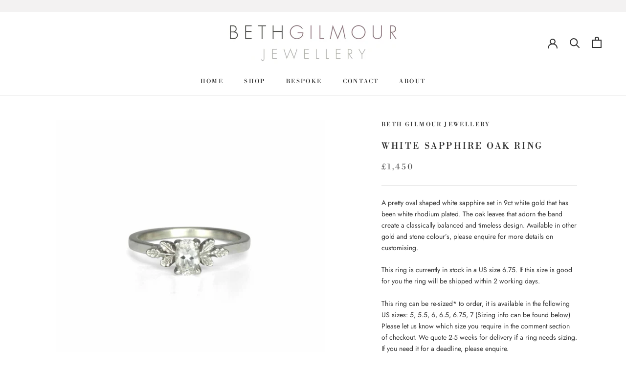

--- FILE ---
content_type: text/html; charset=utf-8
request_url: https://bethgilmour.com/products/white-sapphire-oak-ring
body_size: 25748
content:
<!doctype html>

<html class="no-js" lang="en">
  <head>
    <meta charset="utf-8"> 
    <meta http-equiv="X-UA-Compatible" content="IE=edge,chrome=1">
    <meta name="viewport" content="width=device-width, initial-scale=1.0, height=device-height, minimum-scale=1.0, maximum-scale=1.0">
    <meta name="theme-color" content="">

    <title>
      White Sapphire Oak Ring &ndash; Beth Gilmour Jewellery
    </title><meta name="description" content="A pretty oval shaped white sapphire set in 9ct white gold that has been white rhodium plated. The oak leaves that adorn the band create a classically balanced and timeless design. Available in other gold and stone colour’s, please enquire for more details on customising. This ring is currently in stock in a US size 6.7"><link rel="canonical" href="https://bethgilmour.com/products/white-sapphire-oak-ring"><meta property="og:type" content="product">
  <meta property="og:title" content="White Sapphire Oak Ring"><meta property="og:image" content="http://bethgilmour.com/cdn/shop/products/Whitesapp9ctfront_forweb.jpg?v=1604794804">
    <meta property="og:image:secure_url" content="https://bethgilmour.com/cdn/shop/products/Whitesapp9ctfront_forweb.jpg?v=1604794804">
    <meta property="og:image:width" content="1800">
    <meta property="og:image:height" content="1800"><meta property="product:price:amount" content="1,450.00">
  <meta property="product:price:currency" content="GBP"><meta property="og:description" content="A pretty oval shaped white sapphire set in 9ct white gold that has been white rhodium plated. The oak leaves that adorn the band create a classically balanced and timeless design. Available in other gold and stone colour’s, please enquire for more details on customising. This ring is currently in stock in a US size 6.7"><meta property="og:url" content="https://bethgilmour.com/products/white-sapphire-oak-ring">
<meta property="og:site_name" content="Beth Gilmour Jewellery"><meta name="twitter:card" content="summary"><meta name="twitter:title" content="White Sapphire Oak Ring">
  <meta name="twitter:description" content="A pretty oval shaped white sapphire set in 9ct white gold that has been white rhodium plated. The oak leaves that adorn the band create a classically balanced and timeless design. Available in other gold and stone colour’s, please enquire for more details on customising. This ring is currently in stock in a US size 6.75. If this size is good for you the ring will be shipped within 2 working days. This ring can be re-sized* to order, it is available in the following US sizes: 5, 5.5, 6, 6.5, 6.75, 7 (Sizing info can be found below)  Please let us know which size you require in the comment section of checkout. We quote 2-5 weeks for delivery if a ring needs sizing. If you need it for a deadline, please enquire. *Please note that rings which have been re-sized">
  <meta name="twitter:image" content="https://bethgilmour.com/cdn/shop/products/Whitesapp9ctfront_forweb_600x600_crop_center.jpg?v=1604794804">
    <style>
  @font-face {
  font-family: "Libre Bodoni";
  font-weight: 400;
  font-style: normal;
  font-display: fallback;
  src: url("//bethgilmour.com/cdn/fonts/libre_bodoni/librebodoni_n4.8379dd8ba6cc988556afbaa22532fc1c9531ee68.woff2") format("woff2"),
       url("//bethgilmour.com/cdn/fonts/libre_bodoni/librebodoni_n4.687e97f283678b9001c2f4eadce30479204fe79f.woff") format("woff");
}

  @font-face {
  font-family: Jost;
  font-weight: 400;
  font-style: normal;
  font-display: fallback;
  src: url("//bethgilmour.com/cdn/fonts/jost/jost_n4.d47a1b6347ce4a4c9f437608011273009d91f2b7.woff2") format("woff2"),
       url("//bethgilmour.com/cdn/fonts/jost/jost_n4.791c46290e672b3f85c3d1c651ef2efa3819eadd.woff") format("woff");
}


  @font-face {
  font-family: Jost;
  font-weight: 700;
  font-style: normal;
  font-display: fallback;
  src: url("//bethgilmour.com/cdn/fonts/jost/jost_n7.921dc18c13fa0b0c94c5e2517ffe06139c3615a3.woff2") format("woff2"),
       url("//bethgilmour.com/cdn/fonts/jost/jost_n7.cbfc16c98c1e195f46c536e775e4e959c5f2f22b.woff") format("woff");
}

  @font-face {
  font-family: Jost;
  font-weight: 400;
  font-style: italic;
  font-display: fallback;
  src: url("//bethgilmour.com/cdn/fonts/jost/jost_i4.b690098389649750ada222b9763d55796c5283a5.woff2") format("woff2"),
       url("//bethgilmour.com/cdn/fonts/jost/jost_i4.fd766415a47e50b9e391ae7ec04e2ae25e7e28b0.woff") format("woff");
}

  @font-face {
  font-family: Jost;
  font-weight: 700;
  font-style: italic;
  font-display: fallback;
  src: url("//bethgilmour.com/cdn/fonts/jost/jost_i7.d8201b854e41e19d7ed9b1a31fe4fe71deea6d3f.woff2") format("woff2"),
       url("//bethgilmour.com/cdn/fonts/jost/jost_i7.eae515c34e26b6c853efddc3fc0c552e0de63757.woff") format("woff");
}


  :root {
    --heading-font-family : "Libre Bodoni", serif;
    --heading-font-weight : 400;
    --heading-font-style  : normal;

    --text-font-family : Jost, sans-serif;
    --text-font-weight : 400;
    --text-font-style  : normal;

    --base-text-font-size   : 14px;
    --default-text-font-size: 14px;--background          : rgba(0,0,0,0);
    --background-rgb      : 0, 0, 0;
    --light-background    : #ffffff;
    --light-background-rgb: 255, 255, 255;
    --heading-color       : #303030;
    --text-color          : #303030;
    --text-color-rgb      : 48, 48, 48;
    --text-color-light    : #595959;
    --text-color-light-rgb: 89, 89, 89;
    --link-color          : #000000;
    --link-color-rgb      : 0, 0, 0;
    --border-color        : rgba(7, 7, 7, 0.15);
    --border-color-rgb    : 7, 7, 7;

    --button-background    : #e9c96c;
    --button-background-rgb: 233, 201, 108;
    --button-text-color    : #303030;

    --header-background       : #ffffff;
    --header-heading-color    : #303030;
    --header-light-text-color : #595959;
    --header-border-color     : #e0e0e0;

    --footer-background    : #ffffff;
    --footer-text-color    : #595959;
    --footer-heading-color : #303030;
    --footer-border-color  : #e6e6e6;

    --navigation-background      : #ffffff;
    --navigation-background-rgb  : 255, 255, 255;
    --navigation-text-color      : #303030;
    --navigation-text-color-light: rgba(48, 48, 48, 0.5);
    --navigation-border-color    : rgba(48, 48, 48, 0.25);

    --newsletter-popup-background     : #ffffff;
    --newsletter-popup-text-color     : #303030;
    --newsletter-popup-text-color-rgb : 48, 48, 48;

    --secondary-elements-background       : #fce7a8;
    --secondary-elements-background-rgb   : 252, 231, 168;
    --secondary-elements-text-color       : #303030;
    --secondary-elements-text-color-light : rgba(48, 48, 48, 0.5);
    --secondary-elements-border-color     : rgba(48, 48, 48, 0.25);

    --product-sale-price-color    : #f94c43;
    --product-sale-price-color-rgb: 249, 76, 67;

    /* Products */

    --horizontal-spacing-four-products-per-row: 60px;
        --horizontal-spacing-two-products-per-row : 60px;

    --vertical-spacing-four-products-per-row: 60px;
        --vertical-spacing-two-products-per-row : 75px;

    /* Animation */
    --drawer-transition-timing: cubic-bezier(0.645, 0.045, 0.355, 1);
    --header-base-height: 80px; /* We set a default for browsers that do not support CSS variables */

    /* Cursors */
    --cursor-zoom-in-svg    : url(//bethgilmour.com/cdn/shop/t/4/assets/cursor-zoom-in.svg?v=169337020044000511451601653705);
    --cursor-zoom-in-2x-svg : url(//bethgilmour.com/cdn/shop/t/4/assets/cursor-zoom-in-2x.svg?v=163885027072013793871601653705);
  }
</style>

<script>
  // IE11 does not have support for CSS variables, so we have to polyfill them
  if (!(((window || {}).CSS || {}).supports && window.CSS.supports('(--a: 0)'))) {
    const script = document.createElement('script');
    script.type = 'text/javascript';
    script.src = 'https://cdn.jsdelivr.net/npm/css-vars-ponyfill@2';
    script.onload = function() {
      cssVars({});
    };

    document.getElementsByTagName('head')[0].appendChild(script);
  }
</script>

    <script>window.performance && window.performance.mark && window.performance.mark('shopify.content_for_header.start');</script><meta id="shopify-digital-wallet" name="shopify-digital-wallet" content="/28367945803/digital_wallets/dialog">
<meta name="shopify-checkout-api-token" content="fb8cbf6e6410ebc0b86680387b189f9f">
<meta id="in-context-paypal-metadata" data-shop-id="28367945803" data-venmo-supported="false" data-environment="production" data-locale="en_US" data-paypal-v4="true" data-currency="GBP">
<link rel="alternate" type="application/json+oembed" href="https://bethgilmour.com/products/white-sapphire-oak-ring.oembed">
<script async="async" src="/checkouts/internal/preloads.js?locale=en-US"></script>
<script id="shopify-features" type="application/json">{"accessToken":"fb8cbf6e6410ebc0b86680387b189f9f","betas":["rich-media-storefront-analytics"],"domain":"bethgilmour.com","predictiveSearch":true,"shopId":28367945803,"locale":"en"}</script>
<script>var Shopify = Shopify || {};
Shopify.shop = "beth-gilmour-jewellery.myshopify.com";
Shopify.locale = "en";
Shopify.currency = {"active":"GBP","rate":"1.0"};
Shopify.country = "US";
Shopify.theme = {"name":"Prestige","id":83308216395,"schema_name":"Prestige","schema_version":"4.9.11","theme_store_id":855,"role":"main"};
Shopify.theme.handle = "null";
Shopify.theme.style = {"id":null,"handle":null};
Shopify.cdnHost = "bethgilmour.com/cdn";
Shopify.routes = Shopify.routes || {};
Shopify.routes.root = "/";</script>
<script type="module">!function(o){(o.Shopify=o.Shopify||{}).modules=!0}(window);</script>
<script>!function(o){function n(){var o=[];function n(){o.push(Array.prototype.slice.apply(arguments))}return n.q=o,n}var t=o.Shopify=o.Shopify||{};t.loadFeatures=n(),t.autoloadFeatures=n()}(window);</script>
<script id="shop-js-analytics" type="application/json">{"pageType":"product"}</script>
<script defer="defer" async type="module" src="//bethgilmour.com/cdn/shopifycloud/shop-js/modules/v2/client.init-shop-cart-sync_BT-GjEfc.en.esm.js"></script>
<script defer="defer" async type="module" src="//bethgilmour.com/cdn/shopifycloud/shop-js/modules/v2/chunk.common_D58fp_Oc.esm.js"></script>
<script defer="defer" async type="module" src="//bethgilmour.com/cdn/shopifycloud/shop-js/modules/v2/chunk.modal_xMitdFEc.esm.js"></script>
<script type="module">
  await import("//bethgilmour.com/cdn/shopifycloud/shop-js/modules/v2/client.init-shop-cart-sync_BT-GjEfc.en.esm.js");
await import("//bethgilmour.com/cdn/shopifycloud/shop-js/modules/v2/chunk.common_D58fp_Oc.esm.js");
await import("//bethgilmour.com/cdn/shopifycloud/shop-js/modules/v2/chunk.modal_xMitdFEc.esm.js");

  window.Shopify.SignInWithShop?.initShopCartSync?.({"fedCMEnabled":true,"windoidEnabled":true});

</script>
<script id="__st">var __st={"a":28367945803,"offset":0,"reqid":"fa9da54c-564b-49c5-ab99-602b7f73c309-1769103716","pageurl":"bethgilmour.com\/products\/white-sapphire-oak-ring","u":"411d27a2f478","p":"product","rtyp":"product","rid":4684887523403};</script>
<script>window.ShopifyPaypalV4VisibilityTracking = true;</script>
<script id="captcha-bootstrap">!function(){'use strict';const t='contact',e='account',n='new_comment',o=[[t,t],['blogs',n],['comments',n],[t,'customer']],c=[[e,'customer_login'],[e,'guest_login'],[e,'recover_customer_password'],[e,'create_customer']],r=t=>t.map((([t,e])=>`form[action*='/${t}']:not([data-nocaptcha='true']) input[name='form_type'][value='${e}']`)).join(','),a=t=>()=>t?[...document.querySelectorAll(t)].map((t=>t.form)):[];function s(){const t=[...o],e=r(t);return a(e)}const i='password',u='form_key',d=['recaptcha-v3-token','g-recaptcha-response','h-captcha-response',i],f=()=>{try{return window.sessionStorage}catch{return}},m='__shopify_v',_=t=>t.elements[u];function p(t,e,n=!1){try{const o=window.sessionStorage,c=JSON.parse(o.getItem(e)),{data:r}=function(t){const{data:e,action:n}=t;return t[m]||n?{data:e,action:n}:{data:t,action:n}}(c);for(const[e,n]of Object.entries(r))t.elements[e]&&(t.elements[e].value=n);n&&o.removeItem(e)}catch(o){console.error('form repopulation failed',{error:o})}}const l='form_type',E='cptcha';function T(t){t.dataset[E]=!0}const w=window,h=w.document,L='Shopify',v='ce_forms',y='captcha';let A=!1;((t,e)=>{const n=(g='f06e6c50-85a8-45c8-87d0-21a2b65856fe',I='https://cdn.shopify.com/shopifycloud/storefront-forms-hcaptcha/ce_storefront_forms_captcha_hcaptcha.v1.5.2.iife.js',D={infoText:'Protected by hCaptcha',privacyText:'Privacy',termsText:'Terms'},(t,e,n)=>{const o=w[L][v],c=o.bindForm;if(c)return c(t,g,e,D).then(n);var r;o.q.push([[t,g,e,D],n]),r=I,A||(h.body.append(Object.assign(h.createElement('script'),{id:'captcha-provider',async:!0,src:r})),A=!0)});var g,I,D;w[L]=w[L]||{},w[L][v]=w[L][v]||{},w[L][v].q=[],w[L][y]=w[L][y]||{},w[L][y].protect=function(t,e){n(t,void 0,e),T(t)},Object.freeze(w[L][y]),function(t,e,n,w,h,L){const[v,y,A,g]=function(t,e,n){const i=e?o:[],u=t?c:[],d=[...i,...u],f=r(d),m=r(i),_=r(d.filter((([t,e])=>n.includes(e))));return[a(f),a(m),a(_),s()]}(w,h,L),I=t=>{const e=t.target;return e instanceof HTMLFormElement?e:e&&e.form},D=t=>v().includes(t);t.addEventListener('submit',(t=>{const e=I(t);if(!e)return;const n=D(e)&&!e.dataset.hcaptchaBound&&!e.dataset.recaptchaBound,o=_(e),c=g().includes(e)&&(!o||!o.value);(n||c)&&t.preventDefault(),c&&!n&&(function(t){try{if(!f())return;!function(t){const e=f();if(!e)return;const n=_(t);if(!n)return;const o=n.value;o&&e.removeItem(o)}(t);const e=Array.from(Array(32),(()=>Math.random().toString(36)[2])).join('');!function(t,e){_(t)||t.append(Object.assign(document.createElement('input'),{type:'hidden',name:u})),t.elements[u].value=e}(t,e),function(t,e){const n=f();if(!n)return;const o=[...t.querySelectorAll(`input[type='${i}']`)].map((({name:t})=>t)),c=[...d,...o],r={};for(const[a,s]of new FormData(t).entries())c.includes(a)||(r[a]=s);n.setItem(e,JSON.stringify({[m]:1,action:t.action,data:r}))}(t,e)}catch(e){console.error('failed to persist form',e)}}(e),e.submit())}));const S=(t,e)=>{t&&!t.dataset[E]&&(n(t,e.some((e=>e===t))),T(t))};for(const o of['focusin','change'])t.addEventListener(o,(t=>{const e=I(t);D(e)&&S(e,y())}));const B=e.get('form_key'),M=e.get(l),P=B&&M;t.addEventListener('DOMContentLoaded',(()=>{const t=y();if(P)for(const e of t)e.elements[l].value===M&&p(e,B);[...new Set([...A(),...v().filter((t=>'true'===t.dataset.shopifyCaptcha))])].forEach((e=>S(e,t)))}))}(h,new URLSearchParams(w.location.search),n,t,e,['guest_login'])})(!0,!0)}();</script>
<script integrity="sha256-4kQ18oKyAcykRKYeNunJcIwy7WH5gtpwJnB7kiuLZ1E=" data-source-attribution="shopify.loadfeatures" defer="defer" src="//bethgilmour.com/cdn/shopifycloud/storefront/assets/storefront/load_feature-a0a9edcb.js" crossorigin="anonymous"></script>
<script data-source-attribution="shopify.dynamic_checkout.dynamic.init">var Shopify=Shopify||{};Shopify.PaymentButton=Shopify.PaymentButton||{isStorefrontPortableWallets:!0,init:function(){window.Shopify.PaymentButton.init=function(){};var t=document.createElement("script");t.src="https://bethgilmour.com/cdn/shopifycloud/portable-wallets/latest/portable-wallets.en.js",t.type="module",document.head.appendChild(t)}};
</script>
<script data-source-attribution="shopify.dynamic_checkout.buyer_consent">
  function portableWalletsHideBuyerConsent(e){var t=document.getElementById("shopify-buyer-consent"),n=document.getElementById("shopify-subscription-policy-button");t&&n&&(t.classList.add("hidden"),t.setAttribute("aria-hidden","true"),n.removeEventListener("click",e))}function portableWalletsShowBuyerConsent(e){var t=document.getElementById("shopify-buyer-consent"),n=document.getElementById("shopify-subscription-policy-button");t&&n&&(t.classList.remove("hidden"),t.removeAttribute("aria-hidden"),n.addEventListener("click",e))}window.Shopify?.PaymentButton&&(window.Shopify.PaymentButton.hideBuyerConsent=portableWalletsHideBuyerConsent,window.Shopify.PaymentButton.showBuyerConsent=portableWalletsShowBuyerConsent);
</script>
<script>
  function portableWalletsCleanup(e){e&&e.src&&console.error("Failed to load portable wallets script "+e.src);var t=document.querySelectorAll("shopify-accelerated-checkout .shopify-payment-button__skeleton, shopify-accelerated-checkout-cart .wallet-cart-button__skeleton"),e=document.getElementById("shopify-buyer-consent");for(let e=0;e<t.length;e++)t[e].remove();e&&e.remove()}function portableWalletsNotLoadedAsModule(e){e instanceof ErrorEvent&&"string"==typeof e.message&&e.message.includes("import.meta")&&"string"==typeof e.filename&&e.filename.includes("portable-wallets")&&(window.removeEventListener("error",portableWalletsNotLoadedAsModule),window.Shopify.PaymentButton.failedToLoad=e,"loading"===document.readyState?document.addEventListener("DOMContentLoaded",window.Shopify.PaymentButton.init):window.Shopify.PaymentButton.init())}window.addEventListener("error",portableWalletsNotLoadedAsModule);
</script>

<script type="module" src="https://bethgilmour.com/cdn/shopifycloud/portable-wallets/latest/portable-wallets.en.js" onError="portableWalletsCleanup(this)" crossorigin="anonymous"></script>
<script nomodule>
  document.addEventListener("DOMContentLoaded", portableWalletsCleanup);
</script>

<link id="shopify-accelerated-checkout-styles" rel="stylesheet" media="screen" href="https://bethgilmour.com/cdn/shopifycloud/portable-wallets/latest/accelerated-checkout-backwards-compat.css" crossorigin="anonymous">
<style id="shopify-accelerated-checkout-cart">
        #shopify-buyer-consent {
  margin-top: 1em;
  display: inline-block;
  width: 100%;
}

#shopify-buyer-consent.hidden {
  display: none;
}

#shopify-subscription-policy-button {
  background: none;
  border: none;
  padding: 0;
  text-decoration: underline;
  font-size: inherit;
  cursor: pointer;
}

#shopify-subscription-policy-button::before {
  box-shadow: none;
}

      </style>

<script>window.performance && window.performance.mark && window.performance.mark('shopify.content_for_header.end');</script>

    <link rel="stylesheet" href="//bethgilmour.com/cdn/shop/t/4/assets/theme.css?v=74695684749560590731604089093">

    <script>// This allows to expose several variables to the global scope, to be used in scripts
      window.theme = {
        pageType: "product",
        moneyFormat: "£{{amount}}",
        moneyWithCurrencyFormat: "£{{amount}} GBP",
        productImageSize: "natural",
        searchMode: "product,article",
        showPageTransition: false,
        showElementStaggering: false,
        showImageZooming: true
      };

      window.routes = {
        rootUrl: "\/",
        cartUrl: "\/cart",
        cartAddUrl: "\/cart\/add",
        cartChangeUrl: "\/cart\/change",
        searchUrl: "\/search",
        productRecommendationsUrl: "\/recommendations\/products"
      };

      window.languages = {
        cartAddNote: "Add Order Note",
        cartEditNote: "Edit Order Note",
        productImageLoadingError: "This image could not be loaded. Please try to reload the page.",
        productFormAddToCart: "Add to cart",
        productFormUnavailable: "Unavailable",
        productFormSoldOut: "Sold Out",
        shippingEstimatorOneResult: "1 option available:",
        shippingEstimatorMoreResults: "{{count}} options available:",
        shippingEstimatorNoResults: "No shipping could be found"
      };

      window.lazySizesConfig = {
        loadHidden: false,
        hFac: 0.5,
        expFactor: 2,
        ricTimeout: 150,
        lazyClass: 'Image--lazyLoad',
        loadingClass: 'Image--lazyLoading',
        loadedClass: 'Image--lazyLoaded'
      };

      document.documentElement.className = document.documentElement.className.replace('no-js', 'js');
      document.documentElement.style.setProperty('--window-height', window.innerHeight + 'px');

      // We do a quick detection of some features (we could use Modernizr but for so little...)
      (function() {
        document.documentElement.className += ((window.CSS && window.CSS.supports('(position: sticky) or (position: -webkit-sticky)')) ? ' supports-sticky' : ' no-supports-sticky');
        document.documentElement.className += (window.matchMedia('(-moz-touch-enabled: 1), (hover: none)')).matches ? ' no-supports-hover' : ' supports-hover';
      }());
    </script>

    <script src="//bethgilmour.com/cdn/shop/t/4/assets/lazysizes.min.js?v=174358363404432586981601653692" async></script><script src="https://polyfill-fastly.net/v3/polyfill.min.js?unknown=polyfill&features=fetch,Element.prototype.closest,Element.prototype.remove,Element.prototype.classList,Array.prototype.includes,Array.prototype.fill,Object.assign,CustomEvent,IntersectionObserver,IntersectionObserverEntry,URL" defer></script>
    <script src="//bethgilmour.com/cdn/shop/t/4/assets/libs.min.js?v=26178543184394469741601653691" defer></script>
    <script src="//bethgilmour.com/cdn/shop/t/4/assets/theme.min.js?v=173031011232028520471601653694" defer></script>
    <script src="//bethgilmour.com/cdn/shop/t/4/assets/custom.js?v=183944157590872491501601653693" defer></script>

    <script>
      (function () {
        window.onpageshow = function() {
          if (window.theme.showPageTransition) {
            var pageTransition = document.querySelector('.PageTransition');

            if (pageTransition) {
              pageTransition.style.visibility = 'visible';
              pageTransition.style.opacity = '0';
            }
          }

          // When the page is loaded from the cache, we have to reload the cart content
          document.documentElement.dispatchEvent(new CustomEvent('cart:refresh', {
            bubbles: true
          }));
        };
      })();
    </script>

    
  <script type="application/ld+json">
  {
    "@context": "http://schema.org",
    "@type": "Product",
    "offers": [{
          "@type": "Offer",
          "name": "6.75",
          "availability":"https://schema.org/OutOfStock",
          "price": 1450.0,
          "priceCurrency": "GBP",
          "priceValidUntil": "2026-02-01","url": "/products/white-sapphire-oak-ring?variant=32928325730379"
        }
],
    "brand": {
      "name": "Beth Gilmour Jewellery"
    },
    "name": "White Sapphire Oak Ring",
    "description": "A pretty oval shaped white sapphire set in 9ct white gold that has been white rhodium plated. The oak leaves that adorn the band create a classically balanced and timeless design. Available in other gold and stone colour’s, please enquire for more details on customising.\nThis ring is currently in stock in a US size 6.75. If this size is good for you the ring will be shipped within 2 working days.\nThis ring can be re-sized* to order, it is available in the following US sizes: 5, 5.5, 6, 6.5, 6.75, 7 (Sizing info can be found below)  Please let us know which size you require in the comment section of checkout. We quote 2-5 weeks for delivery if a ring needs sizing. If you need it for a deadline, please enquire.\n*Please note that rings which have been re-sized are non-refundable and non-exchangeable.\nMaterials: 9ct white gold. Oval white sapphire.",
    "category": "Ring",
    "url": "/products/white-sapphire-oak-ring",
    "sku": "",
    "image": {
      "@type": "ImageObject",
      "url": "https://bethgilmour.com/cdn/shop/products/Whitesapp9ctfront_forweb_1024x.jpg?v=1604794804",
      "image": "https://bethgilmour.com/cdn/shop/products/Whitesapp9ctfront_forweb_1024x.jpg?v=1604794804",
      "name": "White Sapphire Oak Ring",
      "width": "1024",
      "height": "1024"
    }
  }
  </script>



  <script type="application/ld+json">
  {
    "@context": "http://schema.org",
    "@type": "BreadcrumbList",
  "itemListElement": [{
      "@type": "ListItem",
      "position": 1,
      "name": "Translation missing: en.general.breadcrumb.home",
      "item": "https://bethgilmour.com"
    },{
          "@type": "ListItem",
          "position": 2,
          "name": "White Sapphire Oak Ring",
          "item": "https://bethgilmour.com/products/white-sapphire-oak-ring"
        }]
  }
  </script>

  <script>window.is_hulkpo_installed=true</script><link href="https://monorail-edge.shopifysvc.com" rel="dns-prefetch">
<script>(function(){if ("sendBeacon" in navigator && "performance" in window) {try {var session_token_from_headers = performance.getEntriesByType('navigation')[0].serverTiming.find(x => x.name == '_s').description;} catch {var session_token_from_headers = undefined;}var session_cookie_matches = document.cookie.match(/_shopify_s=([^;]*)/);var session_token_from_cookie = session_cookie_matches && session_cookie_matches.length === 2 ? session_cookie_matches[1] : "";var session_token = session_token_from_headers || session_token_from_cookie || "";function handle_abandonment_event(e) {var entries = performance.getEntries().filter(function(entry) {return /monorail-edge.shopifysvc.com/.test(entry.name);});if (!window.abandonment_tracked && entries.length === 0) {window.abandonment_tracked = true;var currentMs = Date.now();var navigation_start = performance.timing.navigationStart;var payload = {shop_id: 28367945803,url: window.location.href,navigation_start,duration: currentMs - navigation_start,session_token,page_type: "product"};window.navigator.sendBeacon("https://monorail-edge.shopifysvc.com/v1/produce", JSON.stringify({schema_id: "online_store_buyer_site_abandonment/1.1",payload: payload,metadata: {event_created_at_ms: currentMs,event_sent_at_ms: currentMs}}));}}window.addEventListener('pagehide', handle_abandonment_event);}}());</script>
<script id="web-pixels-manager-setup">(function e(e,d,r,n,o){if(void 0===o&&(o={}),!Boolean(null===(a=null===(i=window.Shopify)||void 0===i?void 0:i.analytics)||void 0===a?void 0:a.replayQueue)){var i,a;window.Shopify=window.Shopify||{};var t=window.Shopify;t.analytics=t.analytics||{};var s=t.analytics;s.replayQueue=[],s.publish=function(e,d,r){return s.replayQueue.push([e,d,r]),!0};try{self.performance.mark("wpm:start")}catch(e){}var l=function(){var e={modern:/Edge?\/(1{2}[4-9]|1[2-9]\d|[2-9]\d{2}|\d{4,})\.\d+(\.\d+|)|Firefox\/(1{2}[4-9]|1[2-9]\d|[2-9]\d{2}|\d{4,})\.\d+(\.\d+|)|Chrom(ium|e)\/(9{2}|\d{3,})\.\d+(\.\d+|)|(Maci|X1{2}).+ Version\/(15\.\d+|(1[6-9]|[2-9]\d|\d{3,})\.\d+)([,.]\d+|)( \(\w+\)|)( Mobile\/\w+|) Safari\/|Chrome.+OPR\/(9{2}|\d{3,})\.\d+\.\d+|(CPU[ +]OS|iPhone[ +]OS|CPU[ +]iPhone|CPU IPhone OS|CPU iPad OS)[ +]+(15[._]\d+|(1[6-9]|[2-9]\d|\d{3,})[._]\d+)([._]\d+|)|Android:?[ /-](13[3-9]|1[4-9]\d|[2-9]\d{2}|\d{4,})(\.\d+|)(\.\d+|)|Android.+Firefox\/(13[5-9]|1[4-9]\d|[2-9]\d{2}|\d{4,})\.\d+(\.\d+|)|Android.+Chrom(ium|e)\/(13[3-9]|1[4-9]\d|[2-9]\d{2}|\d{4,})\.\d+(\.\d+|)|SamsungBrowser\/([2-9]\d|\d{3,})\.\d+/,legacy:/Edge?\/(1[6-9]|[2-9]\d|\d{3,})\.\d+(\.\d+|)|Firefox\/(5[4-9]|[6-9]\d|\d{3,})\.\d+(\.\d+|)|Chrom(ium|e)\/(5[1-9]|[6-9]\d|\d{3,})\.\d+(\.\d+|)([\d.]+$|.*Safari\/(?![\d.]+ Edge\/[\d.]+$))|(Maci|X1{2}).+ Version\/(10\.\d+|(1[1-9]|[2-9]\d|\d{3,})\.\d+)([,.]\d+|)( \(\w+\)|)( Mobile\/\w+|) Safari\/|Chrome.+OPR\/(3[89]|[4-9]\d|\d{3,})\.\d+\.\d+|(CPU[ +]OS|iPhone[ +]OS|CPU[ +]iPhone|CPU IPhone OS|CPU iPad OS)[ +]+(10[._]\d+|(1[1-9]|[2-9]\d|\d{3,})[._]\d+)([._]\d+|)|Android:?[ /-](13[3-9]|1[4-9]\d|[2-9]\d{2}|\d{4,})(\.\d+|)(\.\d+|)|Mobile Safari.+OPR\/([89]\d|\d{3,})\.\d+\.\d+|Android.+Firefox\/(13[5-9]|1[4-9]\d|[2-9]\d{2}|\d{4,})\.\d+(\.\d+|)|Android.+Chrom(ium|e)\/(13[3-9]|1[4-9]\d|[2-9]\d{2}|\d{4,})\.\d+(\.\d+|)|Android.+(UC? ?Browser|UCWEB|U3)[ /]?(15\.([5-9]|\d{2,})|(1[6-9]|[2-9]\d|\d{3,})\.\d+)\.\d+|SamsungBrowser\/(5\.\d+|([6-9]|\d{2,})\.\d+)|Android.+MQ{2}Browser\/(14(\.(9|\d{2,})|)|(1[5-9]|[2-9]\d|\d{3,})(\.\d+|))(\.\d+|)|K[Aa][Ii]OS\/(3\.\d+|([4-9]|\d{2,})\.\d+)(\.\d+|)/},d=e.modern,r=e.legacy,n=navigator.userAgent;return n.match(d)?"modern":n.match(r)?"legacy":"unknown"}(),u="modern"===l?"modern":"legacy",c=(null!=n?n:{modern:"",legacy:""})[u],f=function(e){return[e.baseUrl,"/wpm","/b",e.hashVersion,"modern"===e.buildTarget?"m":"l",".js"].join("")}({baseUrl:d,hashVersion:r,buildTarget:u}),m=function(e){var d=e.version,r=e.bundleTarget,n=e.surface,o=e.pageUrl,i=e.monorailEndpoint;return{emit:function(e){var a=e.status,t=e.errorMsg,s=(new Date).getTime(),l=JSON.stringify({metadata:{event_sent_at_ms:s},events:[{schema_id:"web_pixels_manager_load/3.1",payload:{version:d,bundle_target:r,page_url:o,status:a,surface:n,error_msg:t},metadata:{event_created_at_ms:s}}]});if(!i)return console&&console.warn&&console.warn("[Web Pixels Manager] No Monorail endpoint provided, skipping logging."),!1;try{return self.navigator.sendBeacon.bind(self.navigator)(i,l)}catch(e){}var u=new XMLHttpRequest;try{return u.open("POST",i,!0),u.setRequestHeader("Content-Type","text/plain"),u.send(l),!0}catch(e){return console&&console.warn&&console.warn("[Web Pixels Manager] Got an unhandled error while logging to Monorail."),!1}}}}({version:r,bundleTarget:l,surface:e.surface,pageUrl:self.location.href,monorailEndpoint:e.monorailEndpoint});try{o.browserTarget=l,function(e){var d=e.src,r=e.async,n=void 0===r||r,o=e.onload,i=e.onerror,a=e.sri,t=e.scriptDataAttributes,s=void 0===t?{}:t,l=document.createElement("script"),u=document.querySelector("head"),c=document.querySelector("body");if(l.async=n,l.src=d,a&&(l.integrity=a,l.crossOrigin="anonymous"),s)for(var f in s)if(Object.prototype.hasOwnProperty.call(s,f))try{l.dataset[f]=s[f]}catch(e){}if(o&&l.addEventListener("load",o),i&&l.addEventListener("error",i),u)u.appendChild(l);else{if(!c)throw new Error("Did not find a head or body element to append the script");c.appendChild(l)}}({src:f,async:!0,onload:function(){if(!function(){var e,d;return Boolean(null===(d=null===(e=window.Shopify)||void 0===e?void 0:e.analytics)||void 0===d?void 0:d.initialized)}()){var d=window.webPixelsManager.init(e)||void 0;if(d){var r=window.Shopify.analytics;r.replayQueue.forEach((function(e){var r=e[0],n=e[1],o=e[2];d.publishCustomEvent(r,n,o)})),r.replayQueue=[],r.publish=d.publishCustomEvent,r.visitor=d.visitor,r.initialized=!0}}},onerror:function(){return m.emit({status:"failed",errorMsg:"".concat(f," has failed to load")})},sri:function(e){var d=/^sha384-[A-Za-z0-9+/=]+$/;return"string"==typeof e&&d.test(e)}(c)?c:"",scriptDataAttributes:o}),m.emit({status:"loading"})}catch(e){m.emit({status:"failed",errorMsg:(null==e?void 0:e.message)||"Unknown error"})}}})({shopId: 28367945803,storefrontBaseUrl: "https://bethgilmour.com",extensionsBaseUrl: "https://extensions.shopifycdn.com/cdn/shopifycloud/web-pixels-manager",monorailEndpoint: "https://monorail-edge.shopifysvc.com/unstable/produce_batch",surface: "storefront-renderer",enabledBetaFlags: ["2dca8a86"],webPixelsConfigList: [{"id":"245760075","configuration":"{\"config\":\"{\\\"pixel_id\\\":\\\"G-V2EXBE5ML3\\\",\\\"gtag_events\\\":[{\\\"type\\\":\\\"purchase\\\",\\\"action_label\\\":\\\"G-V2EXBE5ML3\\\"},{\\\"type\\\":\\\"page_view\\\",\\\"action_label\\\":\\\"G-V2EXBE5ML3\\\"},{\\\"type\\\":\\\"view_item\\\",\\\"action_label\\\":\\\"G-V2EXBE5ML3\\\"},{\\\"type\\\":\\\"search\\\",\\\"action_label\\\":\\\"G-V2EXBE5ML3\\\"},{\\\"type\\\":\\\"add_to_cart\\\",\\\"action_label\\\":\\\"G-V2EXBE5ML3\\\"},{\\\"type\\\":\\\"begin_checkout\\\",\\\"action_label\\\":\\\"G-V2EXBE5ML3\\\"},{\\\"type\\\":\\\"add_payment_info\\\",\\\"action_label\\\":\\\"G-V2EXBE5ML3\\\"}],\\\"enable_monitoring_mode\\\":false}\"}","eventPayloadVersion":"v1","runtimeContext":"OPEN","scriptVersion":"b2a88bafab3e21179ed38636efcd8a93","type":"APP","apiClientId":1780363,"privacyPurposes":[],"dataSharingAdjustments":{"protectedCustomerApprovalScopes":["read_customer_address","read_customer_email","read_customer_name","read_customer_personal_data","read_customer_phone"]}},{"id":"shopify-app-pixel","configuration":"{}","eventPayloadVersion":"v1","runtimeContext":"STRICT","scriptVersion":"0450","apiClientId":"shopify-pixel","type":"APP","privacyPurposes":["ANALYTICS","MARKETING"]},{"id":"shopify-custom-pixel","eventPayloadVersion":"v1","runtimeContext":"LAX","scriptVersion":"0450","apiClientId":"shopify-pixel","type":"CUSTOM","privacyPurposes":["ANALYTICS","MARKETING"]}],isMerchantRequest: false,initData: {"shop":{"name":"Beth Gilmour Jewellery","paymentSettings":{"currencyCode":"GBP"},"myshopifyDomain":"beth-gilmour-jewellery.myshopify.com","countryCode":"GB","storefrontUrl":"https:\/\/bethgilmour.com"},"customer":null,"cart":null,"checkout":null,"productVariants":[{"price":{"amount":1450.0,"currencyCode":"GBP"},"product":{"title":"White Sapphire Oak Ring","vendor":"Beth Gilmour Jewellery","id":"4684887523403","untranslatedTitle":"White Sapphire Oak Ring","url":"\/products\/white-sapphire-oak-ring","type":"Ring"},"id":"32928325730379","image":{"src":"\/\/bethgilmour.com\/cdn\/shop\/products\/Whitesapp9ctfront_forweb.jpg?v=1604794804"},"sku":"","title":"6.75","untranslatedTitle":"6.75"}],"purchasingCompany":null},},"https://bethgilmour.com/cdn","fcfee988w5aeb613cpc8e4bc33m6693e112",{"modern":"","legacy":""},{"shopId":"28367945803","storefrontBaseUrl":"https:\/\/bethgilmour.com","extensionBaseUrl":"https:\/\/extensions.shopifycdn.com\/cdn\/shopifycloud\/web-pixels-manager","surface":"storefront-renderer","enabledBetaFlags":"[\"2dca8a86\"]","isMerchantRequest":"false","hashVersion":"fcfee988w5aeb613cpc8e4bc33m6693e112","publish":"custom","events":"[[\"page_viewed\",{}],[\"product_viewed\",{\"productVariant\":{\"price\":{\"amount\":1450.0,\"currencyCode\":\"GBP\"},\"product\":{\"title\":\"White Sapphire Oak Ring\",\"vendor\":\"Beth Gilmour Jewellery\",\"id\":\"4684887523403\",\"untranslatedTitle\":\"White Sapphire Oak Ring\",\"url\":\"\/products\/white-sapphire-oak-ring\",\"type\":\"Ring\"},\"id\":\"32928325730379\",\"image\":{\"src\":\"\/\/bethgilmour.com\/cdn\/shop\/products\/Whitesapp9ctfront_forweb.jpg?v=1604794804\"},\"sku\":\"\",\"title\":\"6.75\",\"untranslatedTitle\":\"6.75\"}}]]"});</script><script>
  window.ShopifyAnalytics = window.ShopifyAnalytics || {};
  window.ShopifyAnalytics.meta = window.ShopifyAnalytics.meta || {};
  window.ShopifyAnalytics.meta.currency = 'GBP';
  var meta = {"product":{"id":4684887523403,"gid":"gid:\/\/shopify\/Product\/4684887523403","vendor":"Beth Gilmour Jewellery","type":"Ring","handle":"white-sapphire-oak-ring","variants":[{"id":32928325730379,"price":145000,"name":"White Sapphire Oak Ring - 6.75","public_title":"6.75","sku":""}],"remote":false},"page":{"pageType":"product","resourceType":"product","resourceId":4684887523403,"requestId":"fa9da54c-564b-49c5-ab99-602b7f73c309-1769103716"}};
  for (var attr in meta) {
    window.ShopifyAnalytics.meta[attr] = meta[attr];
  }
</script>
<script class="analytics">
  (function () {
    var customDocumentWrite = function(content) {
      var jquery = null;

      if (window.jQuery) {
        jquery = window.jQuery;
      } else if (window.Checkout && window.Checkout.$) {
        jquery = window.Checkout.$;
      }

      if (jquery) {
        jquery('body').append(content);
      }
    };

    var hasLoggedConversion = function(token) {
      if (token) {
        return document.cookie.indexOf('loggedConversion=' + token) !== -1;
      }
      return false;
    }

    var setCookieIfConversion = function(token) {
      if (token) {
        var twoMonthsFromNow = new Date(Date.now());
        twoMonthsFromNow.setMonth(twoMonthsFromNow.getMonth() + 2);

        document.cookie = 'loggedConversion=' + token + '; expires=' + twoMonthsFromNow;
      }
    }

    var trekkie = window.ShopifyAnalytics.lib = window.trekkie = window.trekkie || [];
    if (trekkie.integrations) {
      return;
    }
    trekkie.methods = [
      'identify',
      'page',
      'ready',
      'track',
      'trackForm',
      'trackLink'
    ];
    trekkie.factory = function(method) {
      return function() {
        var args = Array.prototype.slice.call(arguments);
        args.unshift(method);
        trekkie.push(args);
        return trekkie;
      };
    };
    for (var i = 0; i < trekkie.methods.length; i++) {
      var key = trekkie.methods[i];
      trekkie[key] = trekkie.factory(key);
    }
    trekkie.load = function(config) {
      trekkie.config = config || {};
      trekkie.config.initialDocumentCookie = document.cookie;
      var first = document.getElementsByTagName('script')[0];
      var script = document.createElement('script');
      script.type = 'text/javascript';
      script.onerror = function(e) {
        var scriptFallback = document.createElement('script');
        scriptFallback.type = 'text/javascript';
        scriptFallback.onerror = function(error) {
                var Monorail = {
      produce: function produce(monorailDomain, schemaId, payload) {
        var currentMs = new Date().getTime();
        var event = {
          schema_id: schemaId,
          payload: payload,
          metadata: {
            event_created_at_ms: currentMs,
            event_sent_at_ms: currentMs
          }
        };
        return Monorail.sendRequest("https://" + monorailDomain + "/v1/produce", JSON.stringify(event));
      },
      sendRequest: function sendRequest(endpointUrl, payload) {
        // Try the sendBeacon API
        if (window && window.navigator && typeof window.navigator.sendBeacon === 'function' && typeof window.Blob === 'function' && !Monorail.isIos12()) {
          var blobData = new window.Blob([payload], {
            type: 'text/plain'
          });

          if (window.navigator.sendBeacon(endpointUrl, blobData)) {
            return true;
          } // sendBeacon was not successful

        } // XHR beacon

        var xhr = new XMLHttpRequest();

        try {
          xhr.open('POST', endpointUrl);
          xhr.setRequestHeader('Content-Type', 'text/plain');
          xhr.send(payload);
        } catch (e) {
          console.log(e);
        }

        return false;
      },
      isIos12: function isIos12() {
        return window.navigator.userAgent.lastIndexOf('iPhone; CPU iPhone OS 12_') !== -1 || window.navigator.userAgent.lastIndexOf('iPad; CPU OS 12_') !== -1;
      }
    };
    Monorail.produce('monorail-edge.shopifysvc.com',
      'trekkie_storefront_load_errors/1.1',
      {shop_id: 28367945803,
      theme_id: 83308216395,
      app_name: "storefront",
      context_url: window.location.href,
      source_url: "//bethgilmour.com/cdn/s/trekkie.storefront.46a754ac07d08c656eb845cfbf513dd9a18d4ced.min.js"});

        };
        scriptFallback.async = true;
        scriptFallback.src = '//bethgilmour.com/cdn/s/trekkie.storefront.46a754ac07d08c656eb845cfbf513dd9a18d4ced.min.js';
        first.parentNode.insertBefore(scriptFallback, first);
      };
      script.async = true;
      script.src = '//bethgilmour.com/cdn/s/trekkie.storefront.46a754ac07d08c656eb845cfbf513dd9a18d4ced.min.js';
      first.parentNode.insertBefore(script, first);
    };
    trekkie.load(
      {"Trekkie":{"appName":"storefront","development":false,"defaultAttributes":{"shopId":28367945803,"isMerchantRequest":null,"themeId":83308216395,"themeCityHash":"17061234061893398758","contentLanguage":"en","currency":"GBP","eventMetadataId":"b5bd0234-5224-4273-b3b5-4ee43c5f5073"},"isServerSideCookieWritingEnabled":true,"monorailRegion":"shop_domain","enabledBetaFlags":["65f19447"]},"Session Attribution":{},"S2S":{"facebookCapiEnabled":false,"source":"trekkie-storefront-renderer","apiClientId":580111}}
    );

    var loaded = false;
    trekkie.ready(function() {
      if (loaded) return;
      loaded = true;

      window.ShopifyAnalytics.lib = window.trekkie;

      var originalDocumentWrite = document.write;
      document.write = customDocumentWrite;
      try { window.ShopifyAnalytics.merchantGoogleAnalytics.call(this); } catch(error) {};
      document.write = originalDocumentWrite;

      window.ShopifyAnalytics.lib.page(null,{"pageType":"product","resourceType":"product","resourceId":4684887523403,"requestId":"fa9da54c-564b-49c5-ab99-602b7f73c309-1769103716","shopifyEmitted":true});

      var match = window.location.pathname.match(/checkouts\/(.+)\/(thank_you|post_purchase)/)
      var token = match? match[1]: undefined;
      if (!hasLoggedConversion(token)) {
        setCookieIfConversion(token);
        window.ShopifyAnalytics.lib.track("Viewed Product",{"currency":"GBP","variantId":32928325730379,"productId":4684887523403,"productGid":"gid:\/\/shopify\/Product\/4684887523403","name":"White Sapphire Oak Ring - 6.75","price":"1450.00","sku":"","brand":"Beth Gilmour Jewellery","variant":"6.75","category":"Ring","nonInteraction":true,"remote":false},undefined,undefined,{"shopifyEmitted":true});
      window.ShopifyAnalytics.lib.track("monorail:\/\/trekkie_storefront_viewed_product\/1.1",{"currency":"GBP","variantId":32928325730379,"productId":4684887523403,"productGid":"gid:\/\/shopify\/Product\/4684887523403","name":"White Sapphire Oak Ring - 6.75","price":"1450.00","sku":"","brand":"Beth Gilmour Jewellery","variant":"6.75","category":"Ring","nonInteraction":true,"remote":false,"referer":"https:\/\/bethgilmour.com\/products\/white-sapphire-oak-ring"});
      }
    });


        var eventsListenerScript = document.createElement('script');
        eventsListenerScript.async = true;
        eventsListenerScript.src = "//bethgilmour.com/cdn/shopifycloud/storefront/assets/shop_events_listener-3da45d37.js";
        document.getElementsByTagName('head')[0].appendChild(eventsListenerScript);

})();</script>
  <script>
  if (!window.ga || (window.ga && typeof window.ga !== 'function')) {
    window.ga = function ga() {
      (window.ga.q = window.ga.q || []).push(arguments);
      if (window.Shopify && window.Shopify.analytics && typeof window.Shopify.analytics.publish === 'function') {
        window.Shopify.analytics.publish("ga_stub_called", {}, {sendTo: "google_osp_migration"});
      }
      console.error("Shopify's Google Analytics stub called with:", Array.from(arguments), "\nSee https://help.shopify.com/manual/promoting-marketing/pixels/pixel-migration#google for more information.");
    };
    if (window.Shopify && window.Shopify.analytics && typeof window.Shopify.analytics.publish === 'function') {
      window.Shopify.analytics.publish("ga_stub_initialized", {}, {sendTo: "google_osp_migration"});
    }
  }
</script>
<script
  defer
  src="https://bethgilmour.com/cdn/shopifycloud/perf-kit/shopify-perf-kit-3.0.4.min.js"
  data-application="storefront-renderer"
  data-shop-id="28367945803"
  data-render-region="gcp-us-central1"
  data-page-type="product"
  data-theme-instance-id="83308216395"
  data-theme-name="Prestige"
  data-theme-version="4.9.11"
  data-monorail-region="shop_domain"
  data-resource-timing-sampling-rate="10"
  data-shs="true"
  data-shs-beacon="true"
  data-shs-export-with-fetch="true"
  data-shs-logs-sample-rate="1"
  data-shs-beacon-endpoint="https://bethgilmour.com/api/collect"
></script>
</head><body class="prestige--v4 features--heading-small features--heading-uppercase features--show-price-on-hover features--show-button-transition features--show-image-zooming  template-product">
    <a class="PageSkipLink u-visually-hidden" href="#main">Skip to content</a>
    <span class="LoadingBar"></span>
    <div class="PageOverlay"></div><div id="shopify-section-popup" class="shopify-section"></div>
    <div id="shopify-section-sidebar-menu" class="shopify-section"><section id="sidebar-menu" class="SidebarMenu Drawer Drawer--small Drawer--fromLeft" aria-hidden="true" data-section-id="sidebar-menu" data-section-type="sidebar-menu">
    <header class="Drawer__Header" data-drawer-animated-left>
      <button class="Drawer__Close Icon-Wrapper--clickable" data-action="close-drawer" data-drawer-id="sidebar-menu" aria-label="Close navigation"><svg class="Icon Icon--close" role="presentation" viewBox="0 0 16 14">
      <path d="M15 0L1 14m14 0L1 0" stroke="currentColor" fill="none" fill-rule="evenodd"></path>
    </svg></button>
    </header>

    <div class="Drawer__Content">
      <div class="Drawer__Main" data-drawer-animated-left data-scrollable>
        <div class="Drawer__Container">
          <nav class="SidebarMenu__Nav SidebarMenu__Nav--primary" aria-label="Sidebar navigation"><div class="Collapsible"><a href="/" class="Collapsible__Button Heading Link Link--primary u-h6">Home</a></div><div class="Collapsible"><button class="Collapsible__Button Heading u-h6" data-action="toggle-collapsible" aria-expanded="false">Shop<span class="Collapsible__Plus"></span>
                  </button>

                  <div class="Collapsible__Inner">
                    <div class="Collapsible__Content"><div class="Collapsible"><button class="Collapsible__Button Heading Text--subdued Link--primary u-h7" data-action="toggle-collapsible" aria-expanded="false">Rings<span class="Collapsible__Plus"></span>
                            </button>

                            <div class="Collapsible__Inner">
                              <div class="Collapsible__Content">
                                <ul class="Linklist Linklist--bordered Linklist--spacingLoose"><li class="Linklist__Item">
                                      <a href="/collections/engagement-rings" class="Text--subdued Link Link--primary">Engagement Rings</a>
                                    </li><li class="Linklist__Item">
                                      <a href="/collections/bands" class="Text--subdued Link Link--primary">Wedding Bands</a>
                                    </li><li class="Linklist__Item">
                                      <a href="/collections/rings" class="Text--subdued Link Link--primary">Stone Set Rings</a>
                                    </li></ul>
                              </div>
                            </div></div><div class="Collapsible"><button class="Collapsible__Button Heading Text--subdued Link--primary u-h7" data-action="toggle-collapsible" aria-expanded="false">Earrings<span class="Collapsible__Plus"></span>
                            </button>

                            <div class="Collapsible__Inner">
                              <div class="Collapsible__Content">
                                <ul class="Linklist Linklist--bordered Linklist--spacingLoose"><li class="Linklist__Item">
                                      <a href="/collections/drop-earrings" class="Text--subdued Link Link--primary">Drop Earrings</a>
                                    </li><li class="Linklist__Item">
                                      <a href="/collections/stud-earrings" class="Text--subdued Link Link--primary">Stud Earrings</a>
                                    </li></ul>
                              </div>
                            </div></div><div class="Collapsible"><button class="Collapsible__Button Heading Text--subdued Link--primary u-h7" data-action="toggle-collapsible" aria-expanded="false">Necklaces &amp; Bracelets<span class="Collapsible__Plus"></span>
                            </button>

                            <div class="Collapsible__Inner">
                              <div class="Collapsible__Content">
                                <ul class="Linklist Linklist--bordered Linklist--spacingLoose"><li class="Linklist__Item">
                                      <a href="/collections/pendants" class="Text--subdued Link Link--primary">Pendants</a>
                                    </li><li class="Linklist__Item">
                                      <a href="/collections/garland-necklaces" class="Text--subdued Link Link--primary">Garland Necklaces</a>
                                    </li><li class="Linklist__Item">
                                      <a href="/collections/bracelets" class="Text--subdued Link Link--primary">Bracelets</a>
                                    </li></ul>
                              </div>
                            </div></div><div class="Collapsible"><button class="Collapsible__Button Heading Text--subdued Link--primary u-h7" data-action="toggle-collapsible" aria-expanded="false">Discover<span class="Collapsible__Plus"></span>
                            </button>

                            <div class="Collapsible__Inner">
                              <div class="Collapsible__Content">
                                <ul class="Linklist Linklist--bordered Linklist--spacingLoose"><li class="Linklist__Item">
                                      <a href="/collections/bridal" class="Text--subdued Link Link--primary">Bridal</a>
                                    </li><li class="Linklist__Item">
                                      <a href="/collections/ready-to-ship" class="Text--subdued Link Link--primary">Ready to Ship</a>
                                    </li><li class="Linklist__Item">
                                      <a href="/collections/new-arrivals" class="Text--subdued Link Link--primary">New Arrivals</a>
                                    </li><li class="Linklist__Item">
                                      <a href="/collections/gifts-for-her" class="Text--subdued Link Link--primary">Gifts Ideas</a>
                                    </li></ul>
                              </div>
                            </div></div></div>
                  </div></div><div class="Collapsible"><button class="Collapsible__Button Heading u-h6" data-action="toggle-collapsible" aria-expanded="false">Bespoke<span class="Collapsible__Plus"></span>
                  </button>

                  <div class="Collapsible__Inner">
                    <div class="Collapsible__Content"><div class="Collapsible"><a href="/pages/bespoke-custom" class="Collapsible__Button Heading Text--subdued Link Link--primary u-h7">Bespoke process</a></div><div class="Collapsible"><a href="/pages/bespoke-gallery" class="Collapsible__Button Heading Text--subdued Link Link--primary u-h7">Bespoke Gallery</a></div></div>
                  </div></div><div class="Collapsible"><button class="Collapsible__Button Heading u-h6" data-action="toggle-collapsible" aria-expanded="false">Contact<span class="Collapsible__Plus"></span>
                  </button>

                  <div class="Collapsible__Inner">
                    <div class="Collapsible__Content"><div class="Collapsible"><a href="/pages/contact-us" class="Collapsible__Button Heading Text--subdued Link Link--primary u-h7">Contact Us</a></div><div class="Collapsible"><a href="/pages/upcoming-events" class="Collapsible__Button Heading Text--subdued Link Link--primary u-h7">Events</a></div><div class="Collapsible"><a href="/blogs/news" class="Collapsible__Button Heading Text--subdued Link Link--primary u-h7">News</a></div></div>
                  </div></div><div class="Collapsible"><button class="Collapsible__Button Heading u-h6" data-action="toggle-collapsible" aria-expanded="false">About<span class="Collapsible__Plus"></span>
                  </button>

                  <div class="Collapsible__Inner">
                    <div class="Collapsible__Content"><div class="Collapsible"><a href="/pages/about-beth" class="Collapsible__Button Heading Text--subdued Link Link--primary u-h7">About Beth</a></div><div class="Collapsible"><a href="/pages/the-studio" class="Collapsible__Button Heading Text--subdued Link Link--primary u-h7">Creative Process</a></div><div class="Collapsible"><a href="/pages/ethics" class="Collapsible__Button Heading Text--subdued Link Link--primary u-h7">Ethics &amp; Sourcing</a></div><div class="Collapsible"><a href="/blogs/journal" class="Collapsible__Button Heading Text--subdued Link Link--primary u-h7">Journal</a></div></div>
                  </div></div></nav><nav class="SidebarMenu__Nav SidebarMenu__Nav--secondary">
            <ul class="Linklist Linklist--spacingLoose"><li class="Linklist__Item">
                  <a href="/account" class="Text--subdued Link Link--primary">Account</a>
                </li></ul>
          </nav>
        </div>
      </div><aside class="Drawer__Footer" data-drawer-animated-bottom><ul class="SidebarMenu__Social HorizontalList HorizontalList--spacingFill">
    <li class="HorizontalList__Item">
      <a href="https://www.facebook.com/BethGilmourJewellery/" class="Link Link--primary" target="_blank" rel="noopener" aria-label="Facebook">
        <span class="Icon-Wrapper--clickable"><svg class="Icon Icon--facebook" viewBox="0 0 9 17">
      <path d="M5.842 17V9.246h2.653l.398-3.023h-3.05v-1.93c0-.874.246-1.47 1.526-1.47H9V.118C8.718.082 7.75 0 6.623 0 4.27 0 2.66 1.408 2.66 3.994v2.23H0v3.022h2.66V17h3.182z"></path>
    </svg></span>
      </a>
    </li>

    
<li class="HorizontalList__Item">
      <a href="https://twitter.com/bethgilmour?lang=en" class="Link Link--primary" target="_blank" rel="noopener" aria-label="Twitter">
        <span class="Icon-Wrapper--clickable"><svg class="Icon Icon--twitter" role="presentation" viewBox="0 0 32 26">
      <path d="M32 3.077c-1.1748.525-2.4433.8748-3.768 1.031 1.356-.8123 2.3932-2.0995 2.887-3.6305-1.2686.7498-2.6746 1.2997-4.168 1.5934C25.751.796 24.045.0025 22.158.0025c-3.6242 0-6.561 2.937-6.561 6.5612 0 .5124.0562 1.0123.1686 1.4935C10.3104 7.7822 5.474 5.1702 2.237 1.196c-.5624.9687-.8873 2.0997-.8873 3.2994 0 2.2746 1.156 4.2867 2.9182 5.4615-1.075-.0314-2.0872-.3313-2.9745-.8187v.0812c0 3.1806 2.262 5.8363 5.2677 6.4362-.55.15-1.131.2312-1.731.2312-.4248 0-.831-.0438-1.2372-.1188.8374 2.6057 3.262 4.5054 6.13 4.5616-2.2495 1.7622-5.074 2.812-8.1546 2.812-.531 0-1.0498-.0313-1.5684-.0938 2.912 1.8684 6.3613 2.9494 10.0668 2.9494 12.0726 0 18.6776-10.0043 18.6776-18.6776 0-.2874-.0063-.5686-.0188-.8498C30.0066 5.5514 31.119 4.3954 32 3.077z"></path>
    </svg></span>
      </a>
    </li>

    
<li class="HorizontalList__Item">
      <a href="https://www.instagram.com/bethgilmourjewellery/?hl=en" class="Link Link--primary" target="_blank" rel="noopener" aria-label="Instagram">
        <span class="Icon-Wrapper--clickable"><svg class="Icon Icon--instagram" role="presentation" viewBox="0 0 32 32">
      <path d="M15.994 2.886c4.273 0 4.775.019 6.464.095 1.562.07 2.406.33 2.971.552.749.292 1.283.635 1.841 1.194s.908 1.092 1.194 1.841c.216.565.483 1.41.552 2.971.076 1.689.095 2.19.095 6.464s-.019 4.775-.095 6.464c-.07 1.562-.33 2.406-.552 2.971-.292.749-.635 1.283-1.194 1.841s-1.092.908-1.841 1.194c-.565.216-1.41.483-2.971.552-1.689.076-2.19.095-6.464.095s-4.775-.019-6.464-.095c-1.562-.07-2.406-.33-2.971-.552-.749-.292-1.283-.635-1.841-1.194s-.908-1.092-1.194-1.841c-.216-.565-.483-1.41-.552-2.971-.076-1.689-.095-2.19-.095-6.464s.019-4.775.095-6.464c.07-1.562.33-2.406.552-2.971.292-.749.635-1.283 1.194-1.841s1.092-.908 1.841-1.194c.565-.216 1.41-.483 2.971-.552 1.689-.083 2.19-.095 6.464-.095zm0-2.883c-4.343 0-4.889.019-6.597.095-1.702.076-2.864.349-3.879.743-1.054.406-1.943.959-2.832 1.848S1.251 4.473.838 5.521C.444 6.537.171 7.699.095 9.407.019 11.109 0 11.655 0 15.997s.019 4.889.095 6.597c.076 1.702.349 2.864.743 3.886.406 1.054.959 1.943 1.848 2.832s1.784 1.435 2.832 1.848c1.016.394 2.178.667 3.886.743s2.248.095 6.597.095 4.889-.019 6.597-.095c1.702-.076 2.864-.349 3.886-.743 1.054-.406 1.943-.959 2.832-1.848s1.435-1.784 1.848-2.832c.394-1.016.667-2.178.743-3.886s.095-2.248.095-6.597-.019-4.889-.095-6.597c-.076-1.702-.349-2.864-.743-3.886-.406-1.054-.959-1.943-1.848-2.832S27.532 1.247 26.484.834C25.468.44 24.306.167 22.598.091c-1.714-.07-2.26-.089-6.603-.089zm0 7.778c-4.533 0-8.216 3.676-8.216 8.216s3.683 8.216 8.216 8.216 8.216-3.683 8.216-8.216-3.683-8.216-8.216-8.216zm0 13.549c-2.946 0-5.333-2.387-5.333-5.333s2.387-5.333 5.333-5.333 5.333 2.387 5.333 5.333-2.387 5.333-5.333 5.333zM26.451 7.457c0 1.059-.858 1.917-1.917 1.917s-1.917-.858-1.917-1.917c0-1.059.858-1.917 1.917-1.917s1.917.858 1.917 1.917z"></path>
    </svg></span>
      </a>
    </li>

    
<li class="HorizontalList__Item">
      <a href="https://www.pinterest.co.uk/bethgilmour/" class="Link Link--primary" target="_blank" rel="noopener" aria-label="Pinterest">
        <span class="Icon-Wrapper--clickable"><svg class="Icon Icon--pinterest" role="presentation" viewBox="0 0 32 32">
      <path d="M16 0q3.25 0 6.208 1.271t5.104 3.417 3.417 5.104T32 16q0 4.333-2.146 8.021t-5.833 5.833T16 32q-2.375 0-4.542-.625 1.208-1.958 1.625-3.458l1.125-4.375q.417.792 1.542 1.396t2.375.604q2.5 0 4.479-1.438t3.063-3.937 1.083-5.625q0-3.708-2.854-6.437t-7.271-2.729q-2.708 0-4.958.917T8.042 8.689t-2.104 3.208-.729 3.479q0 2.167.812 3.792t2.438 2.292q.292.125.5.021t.292-.396q.292-1.042.333-1.292.167-.458-.208-.875-1.083-1.208-1.083-3.125 0-3.167 2.188-5.437t5.729-2.271q3.125 0 4.875 1.708t1.75 4.458q0 2.292-.625 4.229t-1.792 3.104-2.667 1.167q-1.25 0-2.042-.917t-.5-2.167q.167-.583.438-1.5t.458-1.563.354-1.396.167-1.25q0-1.042-.542-1.708t-1.583-.667q-1.292 0-2.167 1.188t-.875 2.979q0 .667.104 1.292t.229.917l.125.292q-1.708 7.417-2.083 8.708-.333 1.583-.25 3.708-4.292-1.917-6.938-5.875T0 16Q0 9.375 4.687 4.688T15.999.001z"></path>
    </svg></span>
      </a>
    </li>

    

  </ul>

</aside></div>
</section>

</div>
<div id="sidebar-cart" class="Drawer Drawer--fromRight" aria-hidden="true" data-section-id="cart" data-section-type="cart" data-section-settings='{
  "type": "drawer",
  "itemCount": 0,
  "drawer": true,
  "hasShippingEstimator": false
}'>
  <div class="Drawer__Header Drawer__Header--bordered Drawer__Container">
      <span class="Drawer__Title Heading u-h4">Cart</span>

      <button class="Drawer__Close Icon-Wrapper--clickable" data-action="close-drawer" data-drawer-id="sidebar-cart" aria-label="Close cart"><svg class="Icon Icon--close" role="presentation" viewBox="0 0 16 14">
      <path d="M15 0L1 14m14 0L1 0" stroke="currentColor" fill="none" fill-rule="evenodd"></path>
    </svg></button>
  </div>

  <form class="Cart Drawer__Content" action="/cart" method="POST" novalidate>
    <div class="Drawer__Main" data-scrollable><p class="Cart__Empty Heading u-h5">Your cart is empty</p></div></form>
</div>
<div class="PageContainer">
      <div id="shopify-section-announcement" class="shopify-section"><section id="section-announcement" data-section-id="announcement" data-section-type="announcement-bar">
      <div class="AnnouncementBar">
        <div class="AnnouncementBar__Wrapper">
          <p class="AnnouncementBar__Content Heading">
</p>
        </div>
      </div>
    </section>

    <style>
      #section-announcement {
        background: #f3f2f2;
        color: #a7a7a4;
      }
    </style>

    <script>
      document.documentElement.style.setProperty('--announcement-bar-height', document.getElementById('shopify-section-announcement').offsetHeight + 'px');
    </script></div>
      <div id="shopify-section-header" class="shopify-section shopify-section--header"><div id="Search" class="Search" aria-hidden="true">
  <div class="Search__Inner">
    <div class="Search__SearchBar">
      <form action="/search" name="GET" role="search" class="Search__Form">
        <div class="Search__InputIconWrapper">
          <span class="hidden-tablet-and-up"><svg class="Icon Icon--search" role="presentation" viewBox="0 0 18 17">
      <g transform="translate(1 1)" stroke="currentColor" fill="none" fill-rule="evenodd" stroke-linecap="square">
        <path d="M16 16l-5.0752-5.0752"></path>
        <circle cx="6.4" cy="6.4" r="6.4"></circle>
      </g>
    </svg></span>
          <span class="hidden-phone"><svg class="Icon Icon--search-desktop" role="presentation" viewBox="0 0 21 21">
      <g transform="translate(1 1)" stroke="currentColor" stroke-width="2" fill="none" fill-rule="evenodd" stroke-linecap="square">
        <path d="M18 18l-5.7096-5.7096"></path>
        <circle cx="7.2" cy="7.2" r="7.2"></circle>
      </g>
    </svg></span>
        </div>

        <input type="search" class="Search__Input Heading" name="q" autocomplete="off" autocorrect="off" autocapitalize="off" aria-label="Search..." placeholder="Search..." autofocus>
        <input type="hidden" name="type" value="product">
      </form>

      <button class="Search__Close Link Link--primary" data-action="close-search" aria-label="Close search"><svg class="Icon Icon--close" role="presentation" viewBox="0 0 16 14">
      <path d="M15 0L1 14m14 0L1 0" stroke="currentColor" fill="none" fill-rule="evenodd"></path>
    </svg></button>
    </div>

    <div class="Search__Results" aria-hidden="true"><div class="PageLayout PageLayout--breakLap">
          <div class="PageLayout__Section"></div>
          <div class="PageLayout__Section PageLayout__Section--secondary"></div>
        </div></div>
  </div>
</div><header id="section-header"
        class="Header Header--center Header--initialized  Header--withIcons"
        data-section-id="header"
        data-section-type="header"
        data-section-settings='{
  "navigationStyle": "center",
  "hasTransparentHeader": false,
  "isSticky": true
}'
        role="banner">
  <div class="Header__Wrapper">
    <div class="Header__FlexItem Header__FlexItem--fill">
      <button class="Header__Icon Icon-Wrapper Icon-Wrapper--clickable hidden-desk" aria-expanded="false" data-action="open-drawer" data-drawer-id="sidebar-menu" aria-label="Open navigation">
        <span class="hidden-tablet-and-up"><svg class="Icon Icon--nav" role="presentation" viewBox="0 0 20 14">
      <path d="M0 14v-1h20v1H0zm0-7.5h20v1H0v-1zM0 0h20v1H0V0z" fill="currentColor"></path>
    </svg></span>
        <span class="hidden-phone"><svg class="Icon Icon--nav-desktop" role="presentation" viewBox="0 0 24 16">
      <path d="M0 15.985v-2h24v2H0zm0-9h24v2H0v-2zm0-7h24v2H0v-2z" fill="currentColor"></path>
    </svg></span>
      </button><nav class="Header__MainNav hidden-pocket hidden-lap" aria-label="Main navigation">
          <ul class="HorizontalList HorizontalList--spacingExtraLoose"><li class="HorizontalList__Item " >
                <a href="/" class="Heading u-h6">Home<span class="Header__LinkSpacer">Home</span></a></li><li class="HorizontalList__Item " aria-haspopup="true">
                <a href="/collections" class="Heading u-h6">Shop<span class="Header__LinkSpacer">Shop</span></a><div class="MegaMenu  " aria-hidden="true" >
                      <div class="MegaMenu__Inner"><div class="MegaMenu__Item MegaMenu__Item--fit">
                            <a href="/collections/rings" class="MegaMenu__Title Heading Text--subdued u-h7">Rings</a><ul class="Linklist"><li class="Linklist__Item">
                                    <a href="/collections/engagement-rings" class="Link Link--secondary">Engagement Rings</a>
                                  </li><li class="Linklist__Item">
                                    <a href="/collections/bands" class="Link Link--secondary">Wedding Bands</a>
                                  </li><li class="Linklist__Item">
                                    <a href="/collections/rings" class="Link Link--secondary">Stone Set Rings</a>
                                  </li></ul></div><div class="MegaMenu__Item MegaMenu__Item--fit">
                            <a href="/collections/earrings" class="MegaMenu__Title Heading Text--subdued u-h7">Earrings</a><ul class="Linklist"><li class="Linklist__Item">
                                    <a href="/collections/drop-earrings" class="Link Link--secondary">Drop Earrings</a>
                                  </li><li class="Linklist__Item">
                                    <a href="/collections/stud-earrings" class="Link Link--secondary">Stud Earrings</a>
                                  </li></ul></div><div class="MegaMenu__Item MegaMenu__Item--fit">
                            <a href="/collections/necklaces" class="MegaMenu__Title Heading Text--subdued u-h7">Necklaces & Bracelets</a><ul class="Linklist"><li class="Linklist__Item">
                                    <a href="/collections/pendants" class="Link Link--secondary">Pendants</a>
                                  </li><li class="Linklist__Item">
                                    <a href="/collections/garland-necklaces" class="Link Link--secondary">Garland Necklaces</a>
                                  </li><li class="Linklist__Item">
                                    <a href="/collections/bracelets" class="Link Link--secondary">Bracelets</a>
                                  </li></ul></div><div class="MegaMenu__Item MegaMenu__Item--fit">
                            <a href="/collections/ready-to-ship" class="MegaMenu__Title Heading Text--subdued u-h7">Discover</a><ul class="Linklist"><li class="Linklist__Item">
                                    <a href="/collections/bridal" class="Link Link--secondary">Bridal</a>
                                  </li><li class="Linklist__Item">
                                    <a href="/collections/ready-to-ship" class="Link Link--secondary">Ready to Ship</a>
                                  </li><li class="Linklist__Item">
                                    <a href="/collections/new-arrivals" class="Link Link--secondary">New Arrivals</a>
                                  </li><li class="Linklist__Item">
                                    <a href="/collections/gifts-for-her" class="Link Link--secondary">Gifts Ideas</a>
                                  </li></ul></div><div class="MegaMenu__Item" style="width: 370px; min-width: 250px;"><div class="MegaMenu__Push "><a class="MegaMenu__PushLink" href="/collections/bands"><div class="MegaMenu__PushImageWrapper AspectRatio" style="background: url(//bethgilmour.com/cdn/shop/files/Photo_04-09-2020_14_29_31_1x1.jpg?v=1614296076); max-width: 370px; --aspect-ratio: 1.0">
                                  <img class="Image--lazyLoad Image--fadeIn"
                                       data-src="//bethgilmour.com/cdn/shop/files/Photo_04-09-2020_14_29_31_370x230@2x.jpg?v=1614296076"
                                       alt="">

                                  <span class="Image__Loader"></span>
                                </div><p class="MegaMenu__PushHeading Heading u-h6">Featured Rings</p><p class="MegaMenu__PushSubHeading Heading Text--subdued u-h7">Oak Leaves in Gold</p></a></div></div></div>
                    </div></li><li class="HorizontalList__Item " aria-haspopup="true">
                <a href="/pages/bespoke-custom" class="Heading u-h6">Bespoke</a><div class="DropdownMenu" aria-hidden="true">
                    <ul class="Linklist"><li class="Linklist__Item" >
                          <a href="/pages/bespoke-custom" class="Link Link--secondary">Bespoke process </a></li><li class="Linklist__Item" >
                          <a href="/pages/bespoke-gallery" class="Link Link--secondary">Bespoke Gallery </a></li></ul>
                  </div></li><li class="HorizontalList__Item " aria-haspopup="true">
                <a href="/pages/contact-us" class="Heading u-h6">Contact</a><div class="DropdownMenu" aria-hidden="true">
                    <ul class="Linklist"><li class="Linklist__Item" >
                          <a href="/pages/contact-us" class="Link Link--secondary">Contact Us </a></li><li class="Linklist__Item" >
                          <a href="/pages/upcoming-events" class="Link Link--secondary">Events </a></li><li class="Linklist__Item" >
                          <a href="/blogs/news" class="Link Link--secondary">News </a></li></ul>
                  </div></li><li class="HorizontalList__Item " aria-haspopup="true">
                <a href="/collections" class="Heading u-h6">About</a><div class="DropdownMenu" aria-hidden="true">
                    <ul class="Linklist"><li class="Linklist__Item" >
                          <a href="/pages/about-beth" class="Link Link--secondary">About Beth </a></li><li class="Linklist__Item" >
                          <a href="/pages/the-studio" class="Link Link--secondary">Creative Process </a></li><li class="Linklist__Item" >
                          <a href="/pages/ethics" class="Link Link--secondary">Ethics &amp; Sourcing </a></li><li class="Linklist__Item" >
                          <a href="/blogs/journal" class="Link Link--secondary">Journal </a></li></ul>
                  </div></li></ul>
        </nav></div><div class="Header__FlexItem Header__FlexItem--logo"><div class="Header__Logo"><a href="/" class="Header__LogoLink"><img class="Header__LogoImage Header__LogoImage--primary"
               src="//bethgilmour.com/cdn/shop/files/Test_Logo_1_2db3ba6d-1140-43f4-b7c5-7fa89295fb8f_350x.jpg?v=1614294778"
               srcset="//bethgilmour.com/cdn/shop/files/Test_Logo_1_2db3ba6d-1140-43f4-b7c5-7fa89295fb8f_350x.jpg?v=1614294778 1x, //bethgilmour.com/cdn/shop/files/Test_Logo_1_2db3ba6d-1140-43f4-b7c5-7fa89295fb8f_350x@2x.jpg?v=1614294778 2x"
               width="350"
               alt="Beth Gilmour Jewellery"></a></div></div>

    <div class="Header__FlexItem Header__FlexItem--fill"><a href="/account" class="Header__Icon Icon-Wrapper Icon-Wrapper--clickable hidden-phone"><svg class="Icon Icon--account" role="presentation" viewBox="0 0 20 20">
      <g transform="translate(1 1)" stroke="currentColor" stroke-width="2" fill="none" fill-rule="evenodd" stroke-linecap="square">
        <path d="M0 18c0-4.5188182 3.663-8.18181818 8.18181818-8.18181818h1.63636364C14.337 9.81818182 18 13.4811818 18 18"></path>
        <circle cx="9" cy="4.90909091" r="4.90909091"></circle>
      </g>
    </svg></a><a href="/search" class="Header__Icon Icon-Wrapper Icon-Wrapper--clickable " data-action="toggle-search" aria-label="Search">
        <span class="hidden-tablet-and-up"><svg class="Icon Icon--search" role="presentation" viewBox="0 0 18 17">
      <g transform="translate(1 1)" stroke="currentColor" fill="none" fill-rule="evenodd" stroke-linecap="square">
        <path d="M16 16l-5.0752-5.0752"></path>
        <circle cx="6.4" cy="6.4" r="6.4"></circle>
      </g>
    </svg></span>
        <span class="hidden-phone"><svg class="Icon Icon--search-desktop" role="presentation" viewBox="0 0 21 21">
      <g transform="translate(1 1)" stroke="currentColor" stroke-width="2" fill="none" fill-rule="evenodd" stroke-linecap="square">
        <path d="M18 18l-5.7096-5.7096"></path>
        <circle cx="7.2" cy="7.2" r="7.2"></circle>
      </g>
    </svg></span>
      </a>

      <a href="/cart" class="Header__Icon Icon-Wrapper Icon-Wrapper--clickable " data-action="open-drawer" data-drawer-id="sidebar-cart" aria-expanded="false" aria-label="Open cart">
        <span class="hidden-tablet-and-up"><svg class="Icon Icon--cart" role="presentation" viewBox="0 0 17 20">
      <path d="M0 20V4.995l1 .006v.015l4-.002V4c0-2.484 1.274-4 3.5-4C10.518 0 12 1.48 12 4v1.012l5-.003v.985H1V19h15V6.005h1V20H0zM11 4.49C11 2.267 10.507 1 8.5 1 6.5 1 6 2.27 6 4.49V5l5-.002V4.49z" fill="currentColor"></path>
    </svg></span>
        <span class="hidden-phone"><svg class="Icon Icon--cart-desktop" role="presentation" viewBox="0 0 19 23">
      <path d="M0 22.985V5.995L2 6v.03l17-.014v16.968H0zm17-15H2v13h15v-13zm-5-2.882c0-2.04-.493-3.203-2.5-3.203-2 0-2.5 1.164-2.5 3.203v.912H5V4.647C5 1.19 7.274 0 9.5 0 11.517 0 14 1.354 14 4.647v1.368h-2v-.912z" fill="currentColor"></path>
    </svg></span>
        <span class="Header__CartDot "></span>
      </a>
    </div>
  </div>


</header>

<style>:root {
      --use-sticky-header: 1;
      --use-unsticky-header: 0;
    }

    .shopify-section--header {
      position: -webkit-sticky;
      position: sticky;
    }@media screen and (max-width: 640px) {
      .Header__LogoImage {
        max-width: 200px;
      }
    }:root {
      --header-is-not-transparent: 1;
      --header-is-transparent: 0;
    }</style>

<script>
  document.documentElement.style.setProperty('--header-height', document.getElementById('shopify-section-header').offsetHeight + 'px');
</script>

</div>

      <main id="main" role="main">
        <div id="shopify-section-product-template" class="shopify-section shopify-section--bordered"><section class="Product Product--medium" data-section-id="product-template" data-section-type="product" data-section-settings='{
  "enableHistoryState": true,
  "templateSuffix": "",
  "showInventoryQuantity": true,
  "showSku": false,
  "stackProductImages": false,
  "showThumbnails": true,
  "enableVideoLooping": false,
  "inventoryQuantityThreshold": 3,
  "showPriceInButton": true,
  "enableImageZoom": true,
  "showPaymentButton": true,
  "useAjaxCart": true
}'>
  <div class="Product__Wrapper"><div class="Product__Gallery  Product__Gallery--withThumbnails">
        <span id="ProductGallery" class="Anchor"></span><div class="Product__ActionList hidden-lap-and-up ">
            <div class="Product__ActionItem hidden-lap-and-up">
          <button class="RoundButton RoundButton--small RoundButton--flat" data-action="open-product-zoom"><svg class="Icon Icon--plus" role="presentation" viewBox="0 0 16 16">
      <g stroke="currentColor" fill="none" fill-rule="evenodd" stroke-linecap="square">
        <path d="M8,1 L8,15"></path>
        <path d="M1,8 L15,8"></path>
      </g>
    </svg></button>
        </div><div class="Product__ActionItem hidden-lap-and-up">
          <button class="RoundButton RoundButton--small RoundButton--flat" data-action="toggle-social-share" data-animate-bottom aria-expanded="false">
            <span class="RoundButton__PrimaryState"><svg class="Icon Icon--share" role="presentation" viewBox="0 0 24 24">
      <g stroke="currentColor" fill="none" fill-rule="evenodd" stroke-width="1.5">
        <path d="M8.6,10.2 L15.4,6.8"></path>
        <path d="M8.6,13.7 L15.4,17.1"></path>
        <circle stroke-linecap="square" cx="5" cy="12" r="4"></circle>
        <circle stroke-linecap="square" cx="19" cy="5" r="4"></circle>
        <circle stroke-linecap="square" cx="19" cy="19" r="4"></circle>
      </g>
    </svg></span>
            <span class="RoundButton__SecondaryState"><svg class="Icon Icon--close" role="presentation" viewBox="0 0 16 14">
      <path d="M15 0L1 14m14 0L1 0" stroke="currentColor" fill="none" fill-rule="evenodd"></path>
    </svg></span>
          </button><div class="Product__ShareList" aria-hidden="true">
            <a class="Product__ShareItem" href="https://www.facebook.com/sharer.php?u=https://bethgilmour.com/products/white-sapphire-oak-ring" target="_blank" rel="noopener"><svg class="Icon Icon--facebook" viewBox="0 0 9 17">
      <path d="M5.842 17V9.246h2.653l.398-3.023h-3.05v-1.93c0-.874.246-1.47 1.526-1.47H9V.118C8.718.082 7.75 0 6.623 0 4.27 0 2.66 1.408 2.66 3.994v2.23H0v3.022h2.66V17h3.182z"></path>
    </svg>Facebook</a>
            <a class="Product__ShareItem" href="https://pinterest.com/pin/create/button/?url=https://bethgilmour.com/products/white-sapphire-oak-ring&media=https://bethgilmour.com/cdn/shop/products/Whitesapp9ctfront_forweb_1024x.jpg?v=1604794804&description=A%20pretty%20oval%20shaped%20white%20sapphire%20set%20in%209ct%20white%20gold%20that%20has%20been%20white..." target="_blank" rel="noopener"><svg class="Icon Icon--pinterest" role="presentation" viewBox="0 0 32 32">
      <path d="M16 0q3.25 0 6.208 1.271t5.104 3.417 3.417 5.104T32 16q0 4.333-2.146 8.021t-5.833 5.833T16 32q-2.375 0-4.542-.625 1.208-1.958 1.625-3.458l1.125-4.375q.417.792 1.542 1.396t2.375.604q2.5 0 4.479-1.438t3.063-3.937 1.083-5.625q0-3.708-2.854-6.437t-7.271-2.729q-2.708 0-4.958.917T8.042 8.689t-2.104 3.208-.729 3.479q0 2.167.812 3.792t2.438 2.292q.292.125.5.021t.292-.396q.292-1.042.333-1.292.167-.458-.208-.875-1.083-1.208-1.083-3.125 0-3.167 2.188-5.437t5.729-2.271q3.125 0 4.875 1.708t1.75 4.458q0 2.292-.625 4.229t-1.792 3.104-2.667 1.167q-1.25 0-2.042-.917t-.5-2.167q.167-.583.438-1.5t.458-1.563.354-1.396.167-1.25q0-1.042-.542-1.708t-1.583-.667q-1.292 0-2.167 1.188t-.875 2.979q0 .667.104 1.292t.229.917l.125.292q-1.708 7.417-2.083 8.708-.333 1.583-.25 3.708-4.292-1.917-6.938-5.875T0 16Q0 9.375 4.687 4.688T15.999.001z"></path>
    </svg>Pinterest</a>
            <a class="Product__ShareItem" href="https://twitter.com/share?text=White Sapphire Oak Ring&url=https://bethgilmour.com/products/white-sapphire-oak-ring" target="_blank" rel="noopener"><svg class="Icon Icon--twitter" role="presentation" viewBox="0 0 32 26">
      <path d="M32 3.077c-1.1748.525-2.4433.8748-3.768 1.031 1.356-.8123 2.3932-2.0995 2.887-3.6305-1.2686.7498-2.6746 1.2997-4.168 1.5934C25.751.796 24.045.0025 22.158.0025c-3.6242 0-6.561 2.937-6.561 6.5612 0 .5124.0562 1.0123.1686 1.4935C10.3104 7.7822 5.474 5.1702 2.237 1.196c-.5624.9687-.8873 2.0997-.8873 3.2994 0 2.2746 1.156 4.2867 2.9182 5.4615-1.075-.0314-2.0872-.3313-2.9745-.8187v.0812c0 3.1806 2.262 5.8363 5.2677 6.4362-.55.15-1.131.2312-1.731.2312-.4248 0-.831-.0438-1.2372-.1188.8374 2.6057 3.262 4.5054 6.13 4.5616-2.2495 1.7622-5.074 2.812-8.1546 2.812-.531 0-1.0498-.0313-1.5684-.0938 2.912 1.8684 6.3613 2.9494 10.0668 2.9494 12.0726 0 18.6776-10.0043 18.6776-18.6776 0-.2874-.0063-.5686-.0188-.8498C30.0066 5.5514 31.119 4.3954 32 3.077z"></path>
    </svg>Twitter</a>
          </div>
        </div>
          </div><div class="Product__Slideshow Product__Slideshow--zoomable Carousel" data-flickity-config='{
          "prevNextButtons": false,
          "pageDots": false,
          "adaptiveHeight": true,
          "watchCSS": true,
          "dragThreshold": 8,
          "initialIndex": 0,
          "arrowShape": {"x0": 20, "x1": 60, "y1": 40, "x2": 60, "y2": 35, "x3": 25}
        }'>
          <div id="Media8199084769355" tabindex="0" class="Product__SlideItem Product__SlideItem--image Carousel__Cell is-selected" data-media-type="image" data-media-id="8199084769355" data-media-position="1" data-image-media-position="0">
              <div class="AspectRatio AspectRatio--withFallback" style="padding-bottom: 100.0%; --aspect-ratio: 1.0;">
                

                <img class="Image--lazyLoad Image--fadeIn" data-src="//bethgilmour.com/cdn/shop/products/Whitesapp9ctfront_forweb_{width}x.jpg?v=1604794804" data-widths="[200,400,600,700,800,900,1000,1200,1400,1600]" data-sizes="auto" data-expand="-100" alt="White Sapphire Oak Ring" data-max-width="1800" data-max-height="1800" data-original-src="//bethgilmour.com/cdn/shop/products/Whitesapp9ctfront_forweb.jpg?v=1604794804">
                <span class="Image__Loader"></span>

                <noscript>
                  <img src="//bethgilmour.com/cdn/shop/products/Whitesapp9ctfront_forweb_800x.jpg?v=1604794804" alt="White Sapphire Oak Ring">
                </noscript>
              </div>
            </div><div id="Media8199084834891" tabindex="0" class="Product__SlideItem Product__SlideItem--image Carousel__Cell " data-media-type="image" data-media-id="8199084834891" data-media-position="2" data-image-media-position="1">
              <div class="AspectRatio AspectRatio--withFallback" style="padding-bottom: 100.0%; --aspect-ratio: 1.0;">
                

                <img class="Image--lazyLoad Image--fadeIn" data-src="//bethgilmour.com/cdn/shop/products/Whitesappbehind_forweb_{width}x.jpg?v=1604794804" data-widths="[200,400,600,700,800,900,1000,1200,1400,1600]" data-sizes="auto" data-expand="-100" alt="White Sapphire Oak Ring" data-max-width="1800" data-max-height="1800" data-original-src="//bethgilmour.com/cdn/shop/products/Whitesappbehind_forweb.jpg?v=1604794804">
                <span class="Image__Loader"></span>

                <noscript>
                  <img src="//bethgilmour.com/cdn/shop/products/Whitesappbehind_forweb_800x.jpg?v=1604794804" alt="White Sapphire Oak Ring">
                </noscript>
              </div>
            </div><div id="Media8199084867659" tabindex="0" class="Product__SlideItem Product__SlideItem--image Carousel__Cell " data-media-type="image" data-media-id="8199084867659" data-media-position="3" data-image-media-position="2">
              <div class="AspectRatio AspectRatio--withFallback" style="padding-bottom: 106.25277161862527%; --aspect-ratio: 0.9411519198664441;">
                

                <img class="Image--lazyLoad Image--fadeIn" data-src="//bethgilmour.com/cdn/shop/products/Photo04-09-2020_144953_{width}x.jpg?v=1604794804" data-widths="[200,400,600,700,800,900,1000,1200,1400,1600]" data-sizes="auto" data-expand="-100" alt="White Sapphire Oak Ring" data-max-width="2255" data-max-height="2396" data-original-src="//bethgilmour.com/cdn/shop/products/Photo04-09-2020_144953.jpg?v=1604794804">
                <span class="Image__Loader"></span>

                <noscript>
                  <img src="//bethgilmour.com/cdn/shop/products/Photo04-09-2020_144953_800x.jpg?v=1604794804" alt="White Sapphire Oak Ring">
                </noscript>
              </div>
            </div><div id="Media8252947759179" tabindex="0" class="Product__SlideItem Product__SlideItem--image Carousel__Cell " data-media-type="image" data-media-id="8252947759179" data-media-position="4" data-image-media-position="3">
              <div class="AspectRatio AspectRatio--withFallback" style="padding-bottom: 100.0%; --aspect-ratio: 1.0;">
                

                <img class="Image--lazyLoad Image--fadeIn" data-src="//bethgilmour.com/cdn/shop/products/Whitesapp9ctprofile_forweb_{width}x.jpg?v=1604794818" data-widths="[200,400,600,700,800,900,1000,1200,1400,1600]" data-sizes="auto" data-expand="-100" alt="White Sapphire Oak Ring" data-max-width="1800" data-max-height="1800" data-original-src="//bethgilmour.com/cdn/shop/products/Whitesapp9ctprofile_forweb.jpg?v=1604794818">
                <span class="Image__Loader"></span>

                <noscript>
                  <img src="//bethgilmour.com/cdn/shop/products/Whitesapp9ctprofile_forweb_800x.jpg?v=1604794818" alt="White Sapphire Oak Ring">
                </noscript>
              </div>
            </div>
        </div><div class="Product__SlideshowMobileNav hidden-desk">
            <button class="Product__SlideshowNavArrow Product__SlideshowNavArrow--previous" type="button" data-direction="previous" aria-label="Previous">
              <svg class="Icon Icon--media-arrow-left" role="presentation" viewBox="0 0 6 9">
      <path d="M5 8.5l-4-4 4-4" stroke="currentColor" fill="none" fill-rule="evenodd" stroke-linecap="square"></path>
    </svg>
            </button>

            <div class="flickity-page-dots"><button type="button" class="dot is-selected" data-index="0"></button><button type="button" class="dot " data-index="1"></button><button type="button" class="dot " data-index="2"></button><button type="button" class="dot " data-index="3"></button></div>

            <button class="Product__SlideshowNavArrow Product__SlideshowNavArrow--next" type="button" data-direction="next" aria-label="Next">
              <svg class="Icon Icon--media-arrow-right" role="presentation" viewBox="0 0 6 9">
      <path d="M1 8.5l4-4-4-4" stroke="currentColor" fill="none" fill-rule="evenodd" stroke-linecap="square"></path>
    </svg>
            </button>
          </div><div class="Product__SlideshowNav Product__SlideshowNav--thumbnails">
                <div class="Product__SlideshowNavScroller"><a href="//bethgilmour.com/cdn/shop/products/Whitesapp9ctfront_forweb_1024x.jpg?v=1604794804" data-media-id="8199084769355" class="Product__SlideshowNavImage AspectRatio is-selected" style="--aspect-ratio: 1.0">
                        <img src="//bethgilmour.com/cdn/shop/products/Whitesapp9ctfront_forweb_160x.jpg?v=1604794804" alt="White Sapphire Oak Ring"></a><a href="//bethgilmour.com/cdn/shop/products/Whitesappbehind_forweb_1024x.jpg?v=1604794804" data-media-id="8199084834891" class="Product__SlideshowNavImage AspectRatio " style="--aspect-ratio: 1.0">
                        <img src="//bethgilmour.com/cdn/shop/products/Whitesappbehind_forweb_160x.jpg?v=1604794804" alt="White Sapphire Oak Ring"></a><a href="//bethgilmour.com/cdn/shop/products/Photo04-09-2020_144953_1024x.jpg?v=1604794804" data-media-id="8199084867659" class="Product__SlideshowNavImage AspectRatio " style="--aspect-ratio: 0.9411519198664441">
                        <img src="//bethgilmour.com/cdn/shop/products/Photo04-09-2020_144953_160x.jpg?v=1604794804" alt="White Sapphire Oak Ring"></a><a href="//bethgilmour.com/cdn/shop/products/Whitesapp9ctprofile_forweb_1024x.jpg?v=1604794818" data-media-id="8252947759179" class="Product__SlideshowNavImage AspectRatio " style="--aspect-ratio: 1.0">
                        <img src="//bethgilmour.com/cdn/shop/products/Whitesapp9ctprofile_forweb_160x.jpg?v=1604794818" alt="White Sapphire Oak Ring"></a></div>
              </div></div><div class="Product__InfoWrapper">
      <div class="Product__Info ">
        <div class="Container"><div class="ProductMeta"><h2 class="ProductMeta__Vendor Heading u-h6">Beth Gilmour Jewellery</h2><h1 class="ProductMeta__Title Heading u-h2">White Sapphire Oak Ring</h1><div class="ProductMeta__PriceList Heading"><span class="ProductMeta__Price Price Text--subdued u-h4">£1,450</span></div>

    <div class="ProductMeta__UnitPriceMeasurement" style="display:none">
      <div class="UnitPriceMeasurement Heading u-h6 Text--subdued">
        <span class="UnitPriceMeasurement__Price"></span>
        <span class="UnitPriceMeasurement__Separator">/ </span><span class="UnitPriceMeasurement__ReferenceValue"></span><span class="UnitPriceMeasurement__ReferenceUnit"></span>
      </div>
    </div><div class="ProductMeta__Description">
      <div class="Rte"><p data-mce-fragment="1">A pretty oval shaped white sapphire set in 9ct white gold that has been white rhodium plated. The oak leaves that adorn the band create a classically balanced and timeless design. Available in other gold and stone colour’s, please enquire for more details on customising.</p>
<p class="p1">This ring is currently in stock in a US size 6.75. If this size is good for you the ring will be shipped within 2 working days.</p>
<p data-mce-fragment="1">This ring <meta charset="utf-8">can be re-sized* to order, it is available in the following US sizes: 5, 5.5, 6, 6.5, 6.75, 7 (Sizing info can be found below)  Please let us know which size you require in the comment section of checkout. We quote 2-5 weeks for delivery if a ring needs sizing. If you need it for a deadline, please enquire.</p>
<p data-mce-fragment="1">*Please note that rings which have been re-sized are non-refundable and non-exchangeable.</p>
<p data-mce-fragment="1">Materials: 9ct white gold. Oval white sapphire.</p>
      </div><div class="ProductMeta__ShareButtons hidden-pocket">
          <span class="ProductMeta__ShareTitle Heading Text--subdued u-h7">Share</span><div class="ProductMeta__ShareList Text--subdued">
            <a class="ProductMeta__ShareItem" href="https://www.facebook.com/sharer.php?u=https://bethgilmour.com/products/white-sapphire-oak-ring" target="_blank" rel="noopener" aria-label="Facebook"><svg class="Icon Icon--facebook" viewBox="0 0 9 17">
      <path d="M5.842 17V9.246h2.653l.398-3.023h-3.05v-1.93c0-.874.246-1.47 1.526-1.47H9V.118C8.718.082 7.75 0 6.623 0 4.27 0 2.66 1.408 2.66 3.994v2.23H0v3.022h2.66V17h3.182z"></path>
    </svg></a>
            <a class="ProductMeta__ShareItem" href="https://twitter.com/share?text=White Sapphire Oak Ring&url=https://bethgilmour.com/products/white-sapphire-oak-ring" target="_blank" rel="noopener" aria-label="Twitter"><svg class="Icon Icon--twitter" role="presentation" viewBox="0 0 32 26">
      <path d="M32 3.077c-1.1748.525-2.4433.8748-3.768 1.031 1.356-.8123 2.3932-2.0995 2.887-3.6305-1.2686.7498-2.6746 1.2997-4.168 1.5934C25.751.796 24.045.0025 22.158.0025c-3.6242 0-6.561 2.937-6.561 6.5612 0 .5124.0562 1.0123.1686 1.4935C10.3104 7.7822 5.474 5.1702 2.237 1.196c-.5624.9687-.8873 2.0997-.8873 3.2994 0 2.2746 1.156 4.2867 2.9182 5.4615-1.075-.0314-2.0872-.3313-2.9745-.8187v.0812c0 3.1806 2.262 5.8363 5.2677 6.4362-.55.15-1.131.2312-1.731.2312-.4248 0-.831-.0438-1.2372-.1188.8374 2.6057 3.262 4.5054 6.13 4.5616-2.2495 1.7622-5.074 2.812-8.1546 2.812-.531 0-1.0498-.0313-1.5684-.0938 2.912 1.8684 6.3613 2.9494 10.0668 2.9494 12.0726 0 18.6776-10.0043 18.6776-18.6776 0-.2874-.0063-.5686-.0188-.8498C30.0066 5.5514 31.119 4.3954 32 3.077z"></path>
    </svg></a>
            <a class="ProductMeta__ShareItem" href="https://pinterest.com/pin/create/button/?url=https://bethgilmour.com/products/white-sapphire-oak-ring&media=https://bethgilmour.com/cdn/shop/products/Whitesapp9ctfront_forweb_large.jpg?v=1604794804&description=A%20pretty%20oval%20shaped%20white%20sapphire%20set%20in%209ct%20white%20gold%20that%20has%20been%20white..." target="_blank" rel="noopener" aria-label="Pinterest"><svg class="Icon Icon--pinterest" role="presentation" viewBox="0 0 32 32">
      <path d="M16 0q3.25 0 6.208 1.271t5.104 3.417 3.417 5.104T32 16q0 4.333-2.146 8.021t-5.833 5.833T16 32q-2.375 0-4.542-.625 1.208-1.958 1.625-3.458l1.125-4.375q.417.792 1.542 1.396t2.375.604q2.5 0 4.479-1.438t3.063-3.937 1.083-5.625q0-3.708-2.854-6.437t-7.271-2.729q-2.708 0-4.958.917T8.042 8.689t-2.104 3.208-.729 3.479q0 2.167.812 3.792t2.438 2.292q.292.125.5.021t.292-.396q.292-1.042.333-1.292.167-.458-.208-.875-1.083-1.208-1.083-3.125 0-3.167 2.188-5.437t5.729-2.271q3.125 0 4.875 1.708t1.75 4.458q0 2.292-.625 4.229t-1.792 3.104-2.667 1.167q-1.25 0-2.042-.917t-.5-2.167q.167-.583.438-1.5t.458-1.563.354-1.396.167-1.25q0-1.042-.542-1.708t-1.583-.667q-1.292 0-2.167 1.188t-.875 2.979q0 .667.104 1.292t.229.917l.125.292q-1.708 7.417-2.083 8.708-.333 1.583-.25 3.708-4.292-1.917-6.938-5.875T0 16Q0 9.375 4.687 4.688T15.999.001z"></path>
    </svg></a>
          </div>
        </div></div></div><form method="post" action="/cart/add" id="product_form_4684887523403" accept-charset="UTF-8" class="ProductForm" enctype="multipart/form-data"><input type="hidden" name="form_type" value="product" /><input type="hidden" name="utf8" value="✓" /><div class="ProductForm__Variants"><div class="ProductForm__Option ProductForm__Option--labelled"><span class="ProductForm__Label">
              Size:

              
</span><ul class="SizeSwatchList HorizontalList HorizontalList--spacingTight"><li class="HorizontalList__Item">
                  <input id="option-product-template-0-0" class="SizeSwatch__Radio" type="radio" name="option-0" value="6.75" checked="checked" data-option-position="1">
                  <label for="option-product-template-0-0" class="SizeSwatch">6.75</label>
                </li></ul></div><div class="no-js ProductForm__Option">
        <div class="Select Select--primary"><svg class="Icon Icon--select-arrow" role="presentation" viewBox="0 0 19 12">
      <polyline fill="none" stroke="currentColor" points="17 2 9.5 10 2 2" fill-rule="evenodd" stroke-width="2" stroke-linecap="square"></polyline>
    </svg><select id="product-select-4684887523403" name="id" title="Variant"><option selected="selected" disabled="disabled" value="32928325730379" data-sku="">6.75 - £1,450.00</option></select>
        </div>
      </div><input type="hidden" name="quantity" value="1"><p class="ProductForm__Inventory Text--subdued" style="display: none">Only 0 pieces in stock!</p></div><button type="submit" class="ProductForm__AddToCart Button Button--secondary Button--full" disabled="disabled">Sold Out</button><div data-shopify="payment-button" class="shopify-payment-button"> <shopify-accelerated-checkout recommended="{&quot;supports_subs&quot;:false,&quot;supports_def_opts&quot;:false,&quot;name&quot;:&quot;paypal&quot;,&quot;wallet_params&quot;:{&quot;shopId&quot;:28367945803,&quot;countryCode&quot;:&quot;GB&quot;,&quot;merchantName&quot;:&quot;Beth Gilmour Jewellery&quot;,&quot;phoneRequired&quot;:true,&quot;companyRequired&quot;:false,&quot;shippingType&quot;:&quot;shipping&quot;,&quot;shopifyPaymentsEnabled&quot;:false,&quot;hasManagedSellingPlanState&quot;:null,&quot;requiresBillingAgreement&quot;:false,&quot;merchantId&quot;:null,&quot;sdkUrl&quot;:&quot;https://www.paypal.com/sdk/js?components=buttons\u0026commit=false\u0026currency=GBP\u0026locale=en_US\u0026client-id=AfUEYT7nO4BwZQERn9Vym5TbHAG08ptiKa9gm8OARBYgoqiAJIjllRjeIMI4g294KAH1JdTnkzubt1fr\u0026intent=capture&quot;}}" fallback="{&quot;supports_subs&quot;:true,&quot;supports_def_opts&quot;:true,&quot;name&quot;:&quot;buy_it_now&quot;,&quot;wallet_params&quot;:{}}" access-token="fb8cbf6e6410ebc0b86680387b189f9f" buyer-country="US" buyer-locale="en" buyer-currency="GBP" variant-params="[{&quot;id&quot;:32928325730379,&quot;requiresShipping&quot;:true}]" shop-id="28367945803" enabled-flags="[&quot;ae0f5bf6&quot;,&quot;5865c7bd&quot;]" disabled > <div class="shopify-payment-button__button" role="button" disabled aria-hidden="true" style="background-color: transparent; border: none"> <div class="shopify-payment-button__skeleton">&nbsp;</div> </div> <div class="shopify-payment-button__more-options shopify-payment-button__skeleton" role="button" disabled aria-hidden="true">&nbsp;</div> </shopify-accelerated-checkout> <small id="shopify-buyer-consent" class="hidden" aria-hidden="true" data-consent-type="subscription"> This item is a recurring or deferred purchase. By continuing, I agree to the <span id="shopify-subscription-policy-button">cancellation policy</span> and authorize you to charge my payment method at the prices, frequency and dates listed on this page until my order is fulfilled or I cancel, if permitted. </small> </div>
<input type="hidden" name="product-id" value="4684887523403" /><input type="hidden" name="section-id" value="product-template" /></form><style>
    #shopify-section-product-template .shopify-payment-button {
      display: none;
    }
  </style><div class="Product__OffScreen"></div>



<script type="application/json" data-product-json>
  {
    "product": {"id":4684887523403,"title":"White Sapphire Oak Ring","handle":"white-sapphire-oak-ring","description":"\u003cp data-mce-fragment=\"1\"\u003eA pretty oval shaped white sapphire set in 9ct white gold that has been white rhodium plated. The oak leaves that adorn the band create a classically balanced and timeless design. Available in other gold and stone colour’s, please enquire for more details on customising.\u003c\/p\u003e\n\u003cp class=\"p1\"\u003eThis ring is currently in stock in a US size 6.75. If this size is good for you the ring will be shipped within 2 working days.\u003c\/p\u003e\n\u003cp data-mce-fragment=\"1\"\u003eThis ring \u003cmeta charset=\"utf-8\"\u003ecan be re-sized* to order, it is available in the following US sizes: 5, 5.5, 6, 6.5, 6.75, 7 (Sizing info can be found below)  Please let us know which size you require in the comment section of checkout. We quote 2-5 weeks for delivery if a ring needs sizing. If you need it for a deadline, please enquire.\u003c\/p\u003e\n\u003cp data-mce-fragment=\"1\"\u003e*Please note that rings which have been re-sized are non-refundable and non-exchangeable.\u003c\/p\u003e\n\u003cp data-mce-fragment=\"1\"\u003eMaterials: 9ct white gold. Oval white sapphire.\u003c\/p\u003e","published_at":"2020-10-18T23:33:13+01:00","created_at":"2020-10-18T23:33:12+01:00","vendor":"Beth Gilmour Jewellery","type":"Ring","tags":["__tab1:ring-sizing","Gold","Sapphire"],"price":145000,"price_min":145000,"price_max":145000,"available":false,"price_varies":false,"compare_at_price":null,"compare_at_price_min":0,"compare_at_price_max":0,"compare_at_price_varies":false,"variants":[{"id":32928325730379,"title":"6.75","option1":"6.75","option2":null,"option3":null,"sku":"","requires_shipping":true,"taxable":true,"featured_image":null,"available":false,"name":"White Sapphire Oak Ring - 6.75","public_title":"6.75","options":["6.75"],"price":145000,"weight":266,"compare_at_price":null,"inventory_management":"shopify","barcode":"","requires_selling_plan":false,"selling_plan_allocations":[]}],"images":["\/\/bethgilmour.com\/cdn\/shop\/products\/Whitesapp9ctfront_forweb.jpg?v=1604794804","\/\/bethgilmour.com\/cdn\/shop\/products\/Whitesappbehind_forweb.jpg?v=1604794804","\/\/bethgilmour.com\/cdn\/shop\/products\/Photo04-09-2020_144953.jpg?v=1604794804","\/\/bethgilmour.com\/cdn\/shop\/products\/Whitesapp9ctprofile_forweb.jpg?v=1604794818"],"featured_image":"\/\/bethgilmour.com\/cdn\/shop\/products\/Whitesapp9ctfront_forweb.jpg?v=1604794804","options":["Size"],"media":[{"alt":null,"id":8199084769355,"position":1,"preview_image":{"aspect_ratio":1.0,"height":1800,"width":1800,"src":"\/\/bethgilmour.com\/cdn\/shop\/products\/Whitesapp9ctfront_forweb.jpg?v=1604794804"},"aspect_ratio":1.0,"height":1800,"media_type":"image","src":"\/\/bethgilmour.com\/cdn\/shop\/products\/Whitesapp9ctfront_forweb.jpg?v=1604794804","width":1800},{"alt":null,"id":8199084834891,"position":2,"preview_image":{"aspect_ratio":1.0,"height":1800,"width":1800,"src":"\/\/bethgilmour.com\/cdn\/shop\/products\/Whitesappbehind_forweb.jpg?v=1604794804"},"aspect_ratio":1.0,"height":1800,"media_type":"image","src":"\/\/bethgilmour.com\/cdn\/shop\/products\/Whitesappbehind_forweb.jpg?v=1604794804","width":1800},{"alt":null,"id":8199084867659,"position":3,"preview_image":{"aspect_ratio":0.941,"height":2396,"width":2255,"src":"\/\/bethgilmour.com\/cdn\/shop\/products\/Photo04-09-2020_144953.jpg?v=1604794804"},"aspect_ratio":0.941,"height":2396,"media_type":"image","src":"\/\/bethgilmour.com\/cdn\/shop\/products\/Photo04-09-2020_144953.jpg?v=1604794804","width":2255},{"alt":null,"id":8252947759179,"position":4,"preview_image":{"aspect_ratio":1.0,"height":1800,"width":1800,"src":"\/\/bethgilmour.com\/cdn\/shop\/products\/Whitesapp9ctprofile_forweb.jpg?v=1604794818"},"aspect_ratio":1.0,"height":1800,"media_type":"image","src":"\/\/bethgilmour.com\/cdn\/shop\/products\/Whitesapp9ctprofile_forweb.jpg?v=1604794818","width":1800}],"requires_selling_plan":false,"selling_plan_groups":[],"content":"\u003cp data-mce-fragment=\"1\"\u003eA pretty oval shaped white sapphire set in 9ct white gold that has been white rhodium plated. The oak leaves that adorn the band create a classically balanced and timeless design. Available in other gold and stone colour’s, please enquire for more details on customising.\u003c\/p\u003e\n\u003cp class=\"p1\"\u003eThis ring is currently in stock in a US size 6.75. If this size is good for you the ring will be shipped within 2 working days.\u003c\/p\u003e\n\u003cp data-mce-fragment=\"1\"\u003eThis ring \u003cmeta charset=\"utf-8\"\u003ecan be re-sized* to order, it is available in the following US sizes: 5, 5.5, 6, 6.5, 6.75, 7 (Sizing info can be found below)  Please let us know which size you require in the comment section of checkout. We quote 2-5 weeks for delivery if a ring needs sizing. If you need it for a deadline, please enquire.\u003c\/p\u003e\n\u003cp data-mce-fragment=\"1\"\u003e*Please note that rings which have been re-sized are non-refundable and non-exchangeable.\u003c\/p\u003e\n\u003cp data-mce-fragment=\"1\"\u003eMaterials: 9ct white gold. Oval white sapphire.\u003c\/p\u003e"},
    "selected_variant_id": 32928325730379
,"inventories": {"32928325730379": {
            "inventory_management": "shopify",
            "inventory_policy": "deny",
            "inventory_quantity": 0,
            "inventory_message": "Only 0 pieces in stock!"
          }
}}
</script></div>
      </div>
    </div><div class="Product__Aside">
        <span id="ProductAside" class="Anchor"></span><div class="Product__Tabs"><div class="Collapsible Collapsible--large">
        <button class="Collapsible__Button Heading u-h6" data-action="toggle-collapsible" aria-expanded="false">Ring Sizing<span class="Collapsible__Plus"></span>
        </button>

        <div class="Collapsible__Inner">
          <div class="Collapsible__Content">
            <div class="Rte"><p><span>There are various ways of getting a ring size, the most accurate way is by visiting a jeweller and have them measure your finger. We advise doing this if possible. Other ways include, taking a measurement from a ring that fits the intended finger well and using the chart below. Alternatively, a plastic Multisizer Finger Sizing Gauge can be bought from Amazon. </span></p>
<p><span>Here are a few considerations when sizing a finger:</span></p>
<ul>
<li>The ring should be fairly easy to get on over the knuckle but harder to get off.</li>
<li>Bear in mind how body temperature can change the size of fingers and try not to take the size when you are very cold, a comfortable regular temperature will help get the right size.</li>
</ul>
<p><span>The majority rings on this website can be resized. However, in the instance that it is not possible, it will be stated on the product page. A made-to-order version is often available.</span></p>
<p><span>Rings that are re-sized from the standard size stated on the product page are considered customised and are therefore non-refundable. We offer one free re-size when purchasing on this website, but charge from $40 plus shipping for a secondary sizing. Please do contact us if you have any questions about sizing.</span></p>
<table>
<tbody>
<tr>
<td width="77">
<p>Inside Diameter (MM)</p>
</td>
<td width="110">
<p>US/Canada/</p>
<p>Mexico</p>
</td>
<td width="78">
<p>UK/ Ireland/</p>
<p>Australia/</p>
<p>SA/ NZ</p>
</td>
<td width="81">
<p>Continental Europe</p>
</td>
<td width="80">
<p>East Asia/ South America</p>
</td>
</tr>
<tr>
<td width="77">
<p>14.88</p>
</td>
<td width="110">
<p>4</p>
</td>
<td width="78">
<p>H</p>
</td>
<td width="81">
<p>46.8</p>
</td>
<td width="80">
<p>7</p>
</td>
</tr>
<tr>
<td width="77">
<p>15.09</p>
</td>
<td width="110">
<p>4 ¼</p>
</td>
<td width="78">
<p>H 1/2</p>
</td>
<td width="81">
<p>47.4</p>
</td>
<td width="80">
<p> </p>
</td>
</tr>
<tr>
<td width="77">
<p>15.29</p>
</td>
<td width="110">
<p>4 1/2</p>
</td>
<td width="78">
<p>I</p>
</td>
<td width="81">
<p>48.0</p>
</td>
<td width="80">
<p>8</p>
</td>
</tr>
<tr>
<td width="77">
<p>15.49</p>
</td>
<td width="110">
<p>4 3/4</p>
</td>
<td width="78">
<p>J</p>
</td>
<td width="81">
<p>48.7</p>
</td>
<td width="80">
<p> </p>
</td>
</tr>
<tr>
<td width="77">
<p>15.70</p>
</td>
<td width="110">
<p>5</p>
</td>
<td width="78">
<p>J 1/2</p>
</td>
<td width="81">
<p>49.3</p>
</td>
<td width="80">
<p>9</p>
</td>
</tr>
<tr>
<td width="77">
<p>15.90</p>
</td>
<td width="110">
<p>5 1/4</p>
</td>
<td width="78">
<p>K</p>
</td>
<td width="81">
<p>50.0</p>
</td>
<td width="80">
<p> </p>
</td>
</tr>
<tr>
<td width="77">
<p>16.10</p>
</td>
<td width="110">
<p>5 1/2</p>
</td>
<td width="78">
<p>K 1/2</p>
</td>
<td width="81">
<p>50.6</p>
</td>
<td width="80">
<p>10</p>
</td>
</tr>
<tr>
<td width="77">
<p>16.31</p>
</td>
<td width="110">
<p>5 3/4</p>
</td>
<td width="78">
<p>L</p>
</td>
<td width="81">
<p>51.2</p>
</td>
<td width="80">
<p> </p>
</td>
</tr>
<tr>
<td width="77">
<p>16.51</p>
</td>
<td width="110">
<p>6</p>
</td>
<td width="78">
<p>L 1/2</p>
</td>
<td width="81">
<p>51.9</p>
</td>
<td width="80">
<p>11</p>
</td>
</tr>
<tr>
<td width="77">
<p>16.71</p>
</td>
<td width="110">
<p>6 1/4</p>
</td>
<td width="78">
<p>M</p>
</td>
<td width="81">
<p>52.5</p>
</td>
<td width="80">
<p>12</p>
</td>
</tr>
<tr>
<td width="77">
<p>16.92</p>
</td>
<td width="110">
<p>6 1/2</p>
</td>
<td width="78">
<p>M 1/2</p>
</td>
<td width="81">
<p>53.1</p>
</td>
<td width="80">
<p>13</p>
</td>
</tr>
<tr>
<td width="77">
<p>17.12</p>
</td>
<td width="110">
<p>6 3/4</p>
</td>
<td width="78">
<p>N</p>
</td>
<td width="81">
<p>53.8</p>
</td>
<td width="80">
<p> </p>
</td>
</tr>
<tr>
<td width="77">
<p>17.32</p>
</td>
<td width="110">
<p>7</p>
</td>
<td width="78">
<p>N 1/2</p>
</td>
<td width="81">
<p>54.4</p>
</td>
<td width="80">
<p>14</p>
</td>
</tr>
<tr>
<td width="77">
<p>17.53</p>
</td>
<td width="110">
<p>7 1/4</p>
</td>
<td width="78">
<p>O</p>
</td>
<td width="81">
<p>55.1</p>
</td>
<td width="80">
<p> </p>
</td>
</tr>
<tr>
<td width="77">
<p>17.73</p>
</td>
<td width="110">
<p>7 1/2</p>
</td>
<td width="78">
<p>O 1/2</p>
</td>
<td width="81">
<p>55.7</p>
</td>
<td width="80">
<p>15</p>
</td>
</tr>
<tr>
<td width="77">
<p>17.93</p>
</td>
<td width="110">
<p>7 3/4</p>
</td>
<td width="78">
<p>P</p>
</td>
<td width="81">
<p>56.3</p>
</td>
<td width="80">
<p> </p>
</td>
</tr>
<tr>
<td width="77">
<p>18.14</p>
</td>
<td width="110">
<p>8</p>
</td>
<td width="78">
<p>P 1/2</p>
</td>
<td width="81">
<p>57.0</p>
</td>
<td width="80">
<p>16</p>
</td>
</tr>
<tr>
<td width="77">
<p>18.34</p>
</td>
<td width="110">
<p>8 1/4</p>
</td>
<td width="78">
<p>Q</p>
</td>
<td width="81">
<p>57.6</p>
</td>
<td width="80">
<p> </p>
</td>
</tr>
<tr>
<td width="77">
<p>18.54</p>
</td>
<td width="110">
<p>8 1/2</p>
</td>
<td width="78">
<p>Q 1/2</p>
</td>
<td width="81">
<p>58.3</p>
</td>
<td width="80">
<p>17</p>
</td>
</tr>
<tr>
<td width="77">
<p>18.75</p>
</td>
<td width="110">
<p>8 3/4</p>
</td>
<td width="78">
<p>R</p>
</td>
<td width="81">
<p>58.9</p>
</td>
<td width="80">
<p> </p>
</td>
</tr>
<tr>
<td width="77">
<p>18.95</p>
</td>
<td width="110">
<p>9</p>
</td>
<td width="78">
<p>R 1/2</p>
</td>
<td width="81">
<p>59.5</p>
</td>
<td width="80">
<p>18</p>
</td>
</tr>
<tr>
<td width="77">
<p>19.15</p>
</td>
<td width="110">
<p>9 1/4</p>
</td>
<td width="78">
<p>S</p>
</td>
<td width="81">
<p>60.2</p>
</td>
<td width="80">
<p> </p>
</td>
</tr>
<tr>
<td width="77">
<p>19.35</p>
</td>
<td width="110">
<p>9 1/2</p>
</td>
<td width="78">
<p>S 1/2</p>
</td>
<td width="81">
<p>60.8</p>
</td>
<td width="80">
<p>19</p>
</td>
</tr>
<tr>
<td width="77">
<p>19.56</p>
</td>
<td width="110">
<p>9 3/4</p>
</td>
<td width="78">
<p>T</p>
</td>
<td width="81">
<p>61.4</p>
</td>
<td width="80">
<p> </p>
</td>
</tr>
<tr>
<td width="77">
<p>19.76</p>
</td>
<td width="110">
<p>10</p>
</td>
<td width="78">
<p>T 1/2</p>
</td>
<td width="81">
<p>62.1</p>
</td>
<td width="80">
<p>20</p>
</td>
</tr>
</tbody>
</table>
<p> </p></div>
          </div>
        </div>
      </div><div class="Collapsible Collapsible--large">
        <button class="Collapsible__Button Heading u-h6" data-action="toggle-collapsible" aria-expanded="false">Delivery & Returns<span class="Collapsible__Plus"></span>
        </button>

        <div class="Collapsible__Inner">
          <div class="Collapsible__Content">
            <div class="Rte"><p><span><span style="text-decoration: underline;">Shipping</span></span></p>
<p>UK- Special delivery, next day by 1pm- <meta charset="utf-8">£10</p>
<p><span>Rest of world: 3-17 working days. Flat fee <meta charset="utf-8">£60.</span></p>
<p><span>A signature will be required for delivery. It is not possible to deliver to a PO Box. A tracking number will be provided by email after dispatch. </span>We ship with insured courier services.</p>
<meta charset="utf-8">
<p>*Expedited shipping can be arranged for an additional fee. Please contact us for more information <a title="contact" href="https://beth-gilmour-jewellery.myshopify.com/pages/contact-us">here</a>.</p>
<p><span>We ship to the following destinations: </span><span class="Polaris-TextStyle--variationSubdued_1segu"><span class="Polaris-TextStyle--variationSubdued_1segu">Australia, Austria, Belgium, Canada, Cyprus, Denmark, Finland, France, Germany, Greece, Iceland, Ireland, Isle of Man, Israel, Italy, Japan, Jersey, Luxembourg, Malta, Mexico, Monaco, Netherlands, New Zealand, Norway, Poland, Portugal, Spain, Sweden, Switzerland, Turkey, </span></span><span class="Polaris-TextStyle--variationSubdued_1segu">USA, UK.</span></p>
<p><span class="Polaris-TextStyle--variationSubdued_1segu">-For other destinations please <a title="Contact" href="https://beth-gilmour-jewellery.myshopify.com/pages/contact-us">contact</a> us for details-</span></p>
<p><u><span>Import Duties/ Taxes- International</span></u></p>
<p><span>Beth Gilmour Jewellery is now based in the UK. International shipments may incur import duties and/or taxes in arrival; payment for any of these charges is solely the responsibility of the recipient. Please contact your local tax office for advice on rates.</span></p>
<p> </p>
<p><u><span>Packaging</span></u></p>
<p><span>Our jewellery comes packaged in luxury jewellery boxes which have been wrapped securely and arrive at your destination in unbranded packaging. </span></p>
<p><span style="text-decoration: underline;">Returns &amp; Exchanges</span></p>
<p><span>We hope you are delighted with your order. However if you are not entirely happy with the item we offer refunds or exchange on stock items that have not been altered, resized or worn. </span>To be eligible for a return, your item must be in the same condition that you received it, unworn or unused, and in its original packaging. You will also need to provide receipt or proof of purchase. We accept returns within 14 days of receipt of customer delivery.</p>
<meta charset="utf-8">
<p>To start a return, you can contact us at <a href="info@bethgilmour.com">info@bethgilmour.com</a>. If your return is accepted, we will send you instructions on where to send your package. Items sent back to us without first requesting a return will not be accepted. </p>
<p><span>Return shipping costs and any additional duties/taxes incurred are the sole responsibility of the customer. Beth Gilmour Jewellery is not responsible for any lost goods during return transit. We advise you ship with an fully insured courier service, and be sure to log the shipment as a return on the required customs documents. </span></p>
<p><span>We will notify you once we’ve received and inspected your return, and let you know if the refund was approved or not. If approved, you’ll be automatically refunded on your original payment method. Please remember it can take some time for your bank or credit card company to process and post the refund too. </span><span>*Please note that whilst we refund the price of the jewellery, we do not refund any import duties/ taxes incurred when delivering items to overseas destinations, these are the sole responsibility of the customer.</span></p>
<p><span style="text-decoration: underline;">Items not eligible for return or exchange:</span></p>
<p><span>-Made to order items</span></p>
<p><span>-Rings that have been resized</span></p>
<p><span>-Jewellery that has been altered or resized.</span></p>
<p><span>-Reduced items.</span></p>
<p><span>-Bespoke/ Custom items</span></p>
<p><span>-Items that have been worn</span></p>
<p><span>-Items that have been damaged from wear or misuse.</span></p></div>
          </div>
        </div>
      </div></div></div></div>
</section><style>
    /* This is a bit hacky but allows to circumvent the complete independency of section (as next section included in the page does not know anything about this page) */

    @media screen and (max-width: 640px) {
      #shopify-section-product-template + .shopify-section--bordered {
        border-top: 0;
      }

      #shopify-section-product-template + .shopify-section--bordered > .Section {
        padding-top: 0;
      }
    }
  </style><div class="pswp" tabindex="-1" role="dialog" aria-hidden="true">
    <!-- Background of PhotoSwipe -->
    <div class="pswp__bg"></div>

    <!-- Slides wrapper with overflow:hidden. -->
    <div class="pswp__scroll-wrap">

      <!-- Container that holds slides. Do not remove as content is dynamically added -->
      <div class="pswp__container">
        <div class="pswp__item"></div>
        <div class="pswp__item"></div>
        <div class="pswp__item"></div>
      </div>

      <!-- Main UI bar -->
      <div class="pswp__ui pswp__ui--hidden">
        <button class="pswp__button pswp__button--prev RoundButton" data-animate-left title="Previous (left arrow)"><svg class="Icon Icon--arrow-left" role="presentation" viewBox="0 0 11 21">
      <polyline fill="none" stroke="currentColor" points="10.5 0.5 0.5 10.5 10.5 20.5" stroke-width="1.25"></polyline>
    </svg></button>
        <button class="pswp__button pswp__button--close RoundButton RoundButton--large" data-animate-bottom title="Close (Esc)"><svg class="Icon Icon--close" role="presentation" viewBox="0 0 16 14">
      <path d="M15 0L1 14m14 0L1 0" stroke="currentColor" fill="none" fill-rule="evenodd"></path>
    </svg></button>
        <button class="pswp__button pswp__button--next RoundButton" data-animate-right title="Next (right arrow)"><svg class="Icon Icon--arrow-right" role="presentation" viewBox="0 0 11 21">
      <polyline fill="none" stroke="currentColor" points="0.5 0.5 10.5 10.5 0.5 20.5" stroke-width="1.25"></polyline>
    </svg></button>
      </div>
    </div>
  </div></div>
<div id="shopify-section-product-recommendations" class="shopify-section shopify-section--bordered"><section class="Section Section--spacingNormal" data-section-id="product-recommendations" data-section-type="product-recommendations" data-section-settings='{
  "productId": 4684887523403,
  "useRecommendations": true,
  "recommendationsCount": 4
}'><header class="SectionHeader SectionHeader--center">
        <div class="Container">
          <h3 class="SectionHeader__Heading Heading u-h3">You may also like</h3>
        </div>
      </header><div class="ProductRecommendations"></div>
  </section></div>
<div id="shopify-section-recently-viewed-products" class="shopify-section shopify-section--bordered shopify-section--hidden"><section class="Section Section--spacingNormal" data-section-id="recently-viewed-products" data-section-type="recently-viewed-products" data-section-settings='{
  "productId": 4684887523403
}'><header class="SectionHeader SectionHeader--center">
        <div class="Container">
          <h3 class="SectionHeader__Heading Heading u-h3">Recently viewed</h3>
        </div>
      </header></section></div>

<script>
  window.ShopifyXR=window.ShopifyXR||function(){(ShopifyXR.q=ShopifyXR.q||[]).push(arguments)};
  ShopifyXR('addModels', []);
</script>
      </main>

      <div id="shopify-section-footer" class="shopify-section shopify-section--footer"><footer id="section-footer" data-section-id="footer" data-section-type="footer" class="Footer  " role="contentinfo">
  <div class="Container"><div class="Footer__Inner"><div class="Footer__Block Footer__Block--text" ><h2 class="Footer__Title Heading u-h6">About us</h2><div class="Footer__Content Rte">
                    <p>Beth Gilmour creates intricate fine jewellery inspired by the natural world. Her signature gold oak leaves entwine with precious gemstones to form beautiful timeless jewellery.</p>
                  </div><ul class="Footer__Social HorizontalList HorizontalList--spacingLoose">
    <li class="HorizontalList__Item">
      <a href="https://www.facebook.com/BethGilmourJewellery/" class="Link Link--primary" target="_blank" rel="noopener" aria-label="Facebook">
        <span class="Icon-Wrapper--clickable"><svg class="Icon Icon--facebook" viewBox="0 0 9 17">
      <path d="M5.842 17V9.246h2.653l.398-3.023h-3.05v-1.93c0-.874.246-1.47 1.526-1.47H9V.118C8.718.082 7.75 0 6.623 0 4.27 0 2.66 1.408 2.66 3.994v2.23H0v3.022h2.66V17h3.182z"></path>
    </svg></span>
      </a>
    </li>

    
<li class="HorizontalList__Item">
      <a href="https://twitter.com/bethgilmour?lang=en" class="Link Link--primary" target="_blank" rel="noopener" aria-label="Twitter">
        <span class="Icon-Wrapper--clickable"><svg class="Icon Icon--twitter" role="presentation" viewBox="0 0 32 26">
      <path d="M32 3.077c-1.1748.525-2.4433.8748-3.768 1.031 1.356-.8123 2.3932-2.0995 2.887-3.6305-1.2686.7498-2.6746 1.2997-4.168 1.5934C25.751.796 24.045.0025 22.158.0025c-3.6242 0-6.561 2.937-6.561 6.5612 0 .5124.0562 1.0123.1686 1.4935C10.3104 7.7822 5.474 5.1702 2.237 1.196c-.5624.9687-.8873 2.0997-.8873 3.2994 0 2.2746 1.156 4.2867 2.9182 5.4615-1.075-.0314-2.0872-.3313-2.9745-.8187v.0812c0 3.1806 2.262 5.8363 5.2677 6.4362-.55.15-1.131.2312-1.731.2312-.4248 0-.831-.0438-1.2372-.1188.8374 2.6057 3.262 4.5054 6.13 4.5616-2.2495 1.7622-5.074 2.812-8.1546 2.812-.531 0-1.0498-.0313-1.5684-.0938 2.912 1.8684 6.3613 2.9494 10.0668 2.9494 12.0726 0 18.6776-10.0043 18.6776-18.6776 0-.2874-.0063-.5686-.0188-.8498C30.0066 5.5514 31.119 4.3954 32 3.077z"></path>
    </svg></span>
      </a>
    </li>

    
<li class="HorizontalList__Item">
      <a href="https://www.instagram.com/bethgilmourjewellery/?hl=en" class="Link Link--primary" target="_blank" rel="noopener" aria-label="Instagram">
        <span class="Icon-Wrapper--clickable"><svg class="Icon Icon--instagram" role="presentation" viewBox="0 0 32 32">
      <path d="M15.994 2.886c4.273 0 4.775.019 6.464.095 1.562.07 2.406.33 2.971.552.749.292 1.283.635 1.841 1.194s.908 1.092 1.194 1.841c.216.565.483 1.41.552 2.971.076 1.689.095 2.19.095 6.464s-.019 4.775-.095 6.464c-.07 1.562-.33 2.406-.552 2.971-.292.749-.635 1.283-1.194 1.841s-1.092.908-1.841 1.194c-.565.216-1.41.483-2.971.552-1.689.076-2.19.095-6.464.095s-4.775-.019-6.464-.095c-1.562-.07-2.406-.33-2.971-.552-.749-.292-1.283-.635-1.841-1.194s-.908-1.092-1.194-1.841c-.216-.565-.483-1.41-.552-2.971-.076-1.689-.095-2.19-.095-6.464s.019-4.775.095-6.464c.07-1.562.33-2.406.552-2.971.292-.749.635-1.283 1.194-1.841s1.092-.908 1.841-1.194c.565-.216 1.41-.483 2.971-.552 1.689-.083 2.19-.095 6.464-.095zm0-2.883c-4.343 0-4.889.019-6.597.095-1.702.076-2.864.349-3.879.743-1.054.406-1.943.959-2.832 1.848S1.251 4.473.838 5.521C.444 6.537.171 7.699.095 9.407.019 11.109 0 11.655 0 15.997s.019 4.889.095 6.597c.076 1.702.349 2.864.743 3.886.406 1.054.959 1.943 1.848 2.832s1.784 1.435 2.832 1.848c1.016.394 2.178.667 3.886.743s2.248.095 6.597.095 4.889-.019 6.597-.095c1.702-.076 2.864-.349 3.886-.743 1.054-.406 1.943-.959 2.832-1.848s1.435-1.784 1.848-2.832c.394-1.016.667-2.178.743-3.886s.095-2.248.095-6.597-.019-4.889-.095-6.597c-.076-1.702-.349-2.864-.743-3.886-.406-1.054-.959-1.943-1.848-2.832S27.532 1.247 26.484.834C25.468.44 24.306.167 22.598.091c-1.714-.07-2.26-.089-6.603-.089zm0 7.778c-4.533 0-8.216 3.676-8.216 8.216s3.683 8.216 8.216 8.216 8.216-3.683 8.216-8.216-3.683-8.216-8.216-8.216zm0 13.549c-2.946 0-5.333-2.387-5.333-5.333s2.387-5.333 5.333-5.333 5.333 2.387 5.333 5.333-2.387 5.333-5.333 5.333zM26.451 7.457c0 1.059-.858 1.917-1.917 1.917s-1.917-.858-1.917-1.917c0-1.059.858-1.917 1.917-1.917s1.917.858 1.917 1.917z"></path>
    </svg></span>
      </a>
    </li>

    
<li class="HorizontalList__Item">
      <a href="https://www.pinterest.co.uk/bethgilmour/" class="Link Link--primary" target="_blank" rel="noopener" aria-label="Pinterest">
        <span class="Icon-Wrapper--clickable"><svg class="Icon Icon--pinterest" role="presentation" viewBox="0 0 32 32">
      <path d="M16 0q3.25 0 6.208 1.271t5.104 3.417 3.417 5.104T32 16q0 4.333-2.146 8.021t-5.833 5.833T16 32q-2.375 0-4.542-.625 1.208-1.958 1.625-3.458l1.125-4.375q.417.792 1.542 1.396t2.375.604q2.5 0 4.479-1.438t3.063-3.937 1.083-5.625q0-3.708-2.854-6.437t-7.271-2.729q-2.708 0-4.958.917T8.042 8.689t-2.104 3.208-.729 3.479q0 2.167.812 3.792t2.438 2.292q.292.125.5.021t.292-.396q.292-1.042.333-1.292.167-.458-.208-.875-1.083-1.208-1.083-3.125 0-3.167 2.188-5.437t5.729-2.271q3.125 0 4.875 1.708t1.75 4.458q0 2.292-.625 4.229t-1.792 3.104-2.667 1.167q-1.25 0-2.042-.917t-.5-2.167q.167-.583.438-1.5t.458-1.563.354-1.396.167-1.25q0-1.042-.542-1.708t-1.583-.667q-1.292 0-2.167 1.188t-.875 2.979q0 .667.104 1.292t.229.917l.125.292q-1.708 7.417-2.083 8.708-.333 1.583-.25 3.708-4.292-1.917-6.938-5.875T0 16Q0 9.375 4.687 4.688T15.999.001z"></path>
    </svg></span>
      </a>
    </li>

    

  </ul>
</div><div class="Footer__Block Footer__Block--links" ><h2 class="Footer__Title Heading u-h6">Information</h2>

                  <ul class="Linklist"><li class="Linklist__Item">
                        <a href="/search" class="Link Link--primary">Search</a>
                      </li><li class="Linklist__Item">
                        <a href="/pages/ordering-online" class="Link Link--primary">Ordering Online</a>
                      </li><li class="Linklist__Item">
                        <a href="/pages/ring-sizing" class="Link Link--primary">Ring Sizing</a>
                      </li><li class="Linklist__Item">
                        <a href="/pages/shipping" class="Link Link--primary">Delivery &amp; Returns</a>
                      </li><li class="Linklist__Item">
                        <a href="/pages/after-sale-information" class="Link Link--primary">After Sale Information</a>
                      </li><li class="Linklist__Item">
                        <a href="/policies/terms-of-service" class="Link Link--primary">Terms of Service</a>
                      </li><li class="Linklist__Item">
                        <a href="/policies/privacy-policy" class="Link Link--primary">Privacy Policy</a>
                      </li><li class="Linklist__Item">
                        <a href="/pages/ccpa-opt-out" class="Link Link--primary">Do not sell my personal information</a>
                      </li></ul></div><div class="Footer__Block Footer__Block--newsletter" ><h2 class="Footer__Title Heading u-h6">Newsletter</h2><div class="Footer__Content Rte">
                    <p>Subscribe to receive updates, access to exclusive deals, and more.</p>
                  </div><form method="post" action="/contact#footer-newsletter" id="footer-newsletter" accept-charset="UTF-8" class="Footer__Newsletter Form"><input type="hidden" name="form_type" value="customer" /><input type="hidden" name="utf8" value="✓" /><input type="hidden" name="contact[tags]" value="newsletter">
                    <input type="email" name="contact[email]" class="Form__Input" aria-label="Enter your email address" placeholder="Enter your email address" required>
                    <button type="submit" class="Form__Submit Button Button--primary">Subscribe</button></form></div><div class="Footer__Block Footer__Block--text" ></div></div><div class="Footer__Aside"><div class="Footer__Copyright">
        <a href="/" class="Footer__StoreName Heading u-h7 Link Link--secondary">© Beth Gilmour Jewellery</a>
        <p class="Footer__ThemeAuthor"><a target="_blank" rel="nofollow" href="https://www.shopify.com?utm_campaign=poweredby&amp;utm_medium=shopify&amp;utm_source=onlinestore"> </a></p>
      </div><ul class="Footer__PaymentList HorizontalList">
            <li class="HorizontalList__Item"><svg viewBox="0 0 38 24" xmlns="http://www.w3.org/2000/svg" width="38" height="24" role="img" aria-labelledby="pi-paypal"><title id="pi-paypal">PayPal</title><path opacity=".07" d="M35 0H3C1.3 0 0 1.3 0 3v18c0 1.7 1.4 3 3 3h32c1.7 0 3-1.3 3-3V3c0-1.7-1.4-3-3-3z"/><path fill="#fff" d="M35 1c1.1 0 2 .9 2 2v18c0 1.1-.9 2-2 2H3c-1.1 0-2-.9-2-2V3c0-1.1.9-2 2-2h32"/><path fill="#003087" d="M23.9 8.3c.2-1 0-1.7-.6-2.3-.6-.7-1.7-1-3.1-1h-4.1c-.3 0-.5.2-.6.5L14 15.6c0 .2.1.4.3.4H17l.4-3.4 1.8-2.2 4.7-2.1z"/><path fill="#3086C8" d="M23.9 8.3l-.2.2c-.5 2.8-2.2 3.8-4.6 3.8H18c-.3 0-.5.2-.6.5l-.6 3.9-.2 1c0 .2.1.4.3.4H19c.3 0 .5-.2.5-.4v-.1l.4-2.4v-.1c0-.2.3-.4.5-.4h.3c2.1 0 3.7-.8 4.1-3.2.2-1 .1-1.8-.4-2.4-.1-.5-.3-.7-.5-.8z"/><path fill="#012169" d="M23.3 8.1c-.1-.1-.2-.1-.3-.1-.1 0-.2 0-.3-.1-.3-.1-.7-.1-1.1-.1h-3c-.1 0-.2 0-.2.1-.2.1-.3.2-.3.4l-.7 4.4v.1c0-.3.3-.5.6-.5h1.3c2.5 0 4.1-1 4.6-3.8v-.2c-.1-.1-.3-.2-.5-.2h-.1z"/></svg></li>
          </ul></div>
  </div>
</footer></div>
    </div>
  </body>
</html>


--- FILE ---
content_type: text/javascript
request_url: https://bethgilmour.com/cdn/shop/t/4/assets/custom.js?v=183944157590872491501601653693
body_size: -633
content:
//# sourceMappingURL=/cdn/shop/t/4/assets/custom.js.map?v=183944157590872491501601653693
